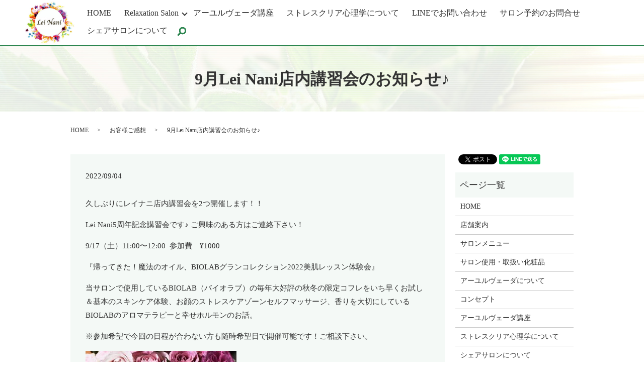

--- FILE ---
content_type: text/html; charset=UTF-8
request_url: https://www.leinani-organic.jp/salon/1178
body_size: 5620
content:
  <!DOCTYPE HTML>
<html lang="ja">
<head prefix="og: http://ogp.me/ns# fb: http://ogp.me/ns/fb# article: http://ogp.me/ns/article#">
  <meta charset="utf-8">
  <meta http-equiv="X-UA-Compatible" content="IE=edge,chrome=1">
  <meta name="viewport" content="width=device-width, initial-scale=1">
  <title>9月Lei Nani店内講習会のお知らせ♪</title>
  
<!-- All in One SEO Pack 3.2.7 によって Michael Torbert の Semper Fi Web Designob_start_detected [-1,-1] -->
<meta name="description"  content="久しぶりにレイナニ店内講習会を2つ開催します！！ Lei Nani5周年記念講習会です♪ ご興味のある方はご連絡下さい！ 9/17（土）11:00〜12:00 参加費　¥1000 『帰ってきた！魔法のオイル、BIOLABグランコレクション2022美肌レッスン体験会』" />

<script type="application/ld+json" class="aioseop-schema">{"@context":"https://schema.org","@graph":[{"@type":"Organization","@id":"https://www.leinani-organic.jp/#organization","url":"https://www.leinani-organic.jp/","name":"\u30a2\u30fc\u30e6\u30eb\u30f4\u30a7\u30fc\u30c0\uff06\u30a2\u30ed\u30de\u30c6\u30e9\u30d4\u30fc\u30b5\u30ed\u30f3\u3000\u30ec\u30a4\u30ca\u30cb","sameAs":[]},{"@type":"WebSite","@id":"https://www.leinani-organic.jp/#website","url":"https://www.leinani-organic.jp/","name":"\u30a2\u30fc\u30e6\u30eb\u30f4\u30a7\u30fc\u30c0\uff06\u30a2\u30ed\u30de\u30c6\u30e9\u30d4\u30fc\u30b5\u30ed\u30f3\u3000\u30ec\u30a4\u30ca\u30cb","publisher":{"@id":"https://www.leinani-organic.jp/#organization"}},{"@type":"WebPage","@id":"https://www.leinani-organic.jp/salon/1178#webpage","url":"https://www.leinani-organic.jp/salon/1178","inLanguage":"ja","name":"9\u6708Lei Nani\u5e97\u5185\u8b1b\u7fd2\u4f1a\u306e\u304a\u77e5\u3089\u305b\u266a","isPartOf":{"@id":"https://www.leinani-organic.jp/#website"},"datePublished":"2022-09-04T06:36:20+00:00","dateModified":"2022-09-04T06:38:33+00:00"},{"@type":"Article","@id":"https://www.leinani-organic.jp/salon/1178#article","isPartOf":{"@id":"https://www.leinani-organic.jp/salon/1178#webpage"},"author":{"@id":"https://www.leinani-organic.jp/author/authorname#author"},"headline":"9\u6708Lei Nani\u5e97\u5185\u8b1b\u7fd2\u4f1a\u306e\u304a\u77e5\u3089\u305b\u266a","datePublished":"2022-09-04T06:36:20+00:00","dateModified":"2022-09-04T06:38:33+00:00","commentCount":0,"mainEntityOfPage":{"@id":"https://www.leinani-organic.jp/salon/1178#webpage"},"publisher":{"@id":"https://www.leinani-organic.jp/#organization"},"articleSection":"\u304a\u5ba2\u69d8\u3054\u611f\u60f3, \u30b5\u30ed\u30f3\u304a\u77e5\u3089\u305b"},{"@type":"Person","@id":"https://www.leinani-organic.jp/author/authorname#author","name":"S10300950000001","sameAs":[],"image":{"@type":"ImageObject","@id":"https://www.leinani-organic.jp/#personlogo","url":"https://secure.gravatar.com/avatar/aee4a5f6ee7b2c1c8c113550b43228fe?s=96&d=mm&r=g","width":96,"height":96,"caption":"S10300950000001"}}]}</script>
<link rel="canonical" href="https://www.leinani-organic.jp/salon/1178" />
<meta property="og:type" content="article" />
<meta property="og:title" content="9月Lei Nani店内講習会のお知らせ♪" />
<meta property="og:description" content="久しぶりにレイナニ店内講習会を2つ開催します！！ Lei Nani5周年記念講習会です♪ ご興味のある方はご連絡下さい！ 9/17（土）11:00〜12:00 参加費　¥1000 『帰ってきた！魔法のオイル、BIOLABグランコレクション2022美肌レッスン体験会』" />
<meta property="og:url" content="https://www.leinani-organic.jp/salon/1178" />
<meta property="og:image" content="https://www.leinani-organic.jp/wp-content/uploads/logo_ogp.jpg" />
<meta property="article:published_time" content="2022-09-04T06:36:20Z" />
<meta property="article:modified_time" content="2022-09-04T06:38:33Z" />
<meta property="og:image:secure_url" content="https://www.leinani-organic.jp/wp-content/uploads/logo_ogp.jpg" />
<meta name="twitter:card" content="summary" />
<meta name="twitter:title" content="9月Lei Nani店内講習会のお知らせ♪" />
<meta name="twitter:description" content="久しぶりにレイナニ店内講習会を2つ開催します！！ Lei Nani5周年記念講習会です♪ ご興味のある方はご連絡下さい！ 9/17（土）11:00〜12:00 参加費　¥1000 『帰ってきた！魔法のオイル、BIOLABグランコレクション2022美肌レッスン体験会』" />
<meta name="twitter:image" content="https://www.leinani-organic.jp/wp-content/uploads/logo_ogp.jpg" />
<!-- All in One SEO Pack -->
<link rel='dns-prefetch' href='//s.w.org' />
<link rel="alternate" type="application/rss+xml" title="アーユルヴェーダ＆アロマテラピーサロン　レイナニ &raquo; 9月Lei Nani店内講習会のお知らせ♪ のコメントのフィード" href="https://www.leinani-organic.jp/salon/1178/feed" />
<link rel='stylesheet' id='wp-block-library-css'  href='https://www.leinani-organic.jp/wp-includes/css/dist/block-library/style.min.css?ver=5.2.21' type='text/css' media='all' />
<link rel='stylesheet' id='contact-form-7-css'  href='https://www.leinani-organic.jp/wp-content/plugins/contact-form-7/includes/css/styles.css?ver=5.1.4' type='text/css' media='all' />
<script type='text/javascript' src='https://www.leinani-organic.jp/wp-content/themes/leinani-organic.jp/assets/js/vendor/jquery.min.js?ver=5.2.21'></script>
<link rel='prev' title='レイナニブログ更新してます♪' href='https://www.leinani-organic.jp/salon/1154' />
<link rel='next' title='Lei Nani通信No.54　2022.９月号' href='https://www.leinani-organic.jp/blog/1185' />
<link rel='shortlink' href='https://www.leinani-organic.jp/?p=1178' />
<style>.gallery .gallery-item img { width: auto; height: auto; }</style>  <link href="https://fonts.googleapis.com/css?family=Noto+Sans+JP:400,700&amp;subset=japanese" rel="stylesheet" />
  <link href="https://www.leinani-organic.jp/wp-content/themes/leinani-organic.jp/assets/css/main.css?1769254167" rel="stylesheet" >
  <script src="https://www.leinani-organic.jp/wp-content/themes/leinani-organic.jp/assets/js/vendor/respond.min.js"></script>
  <script type="application/ld+json">
  {
    "@context": "http://schema.org",
    "@type": "BreadcrumbList",
    "itemListElement":
    [
      {
      "@type": "ListItem",
      "position": 1,
      "item":
      {
        "@id": "https://www.leinani-organic.jp/",
        "name": "アーユルヴェーダ＆アロマテラピーサロン　レイナニ"
      }
    },
{
      "@type": "ListItem",
      "position": 2,
      "item":
      {
        "@id": "https://www.leinani-organic.jp/category/cafe/",
        "name": "お客様ご感想"
      }
    },
{
      "@type": "ListItem",
      "position": 3,
      "item":
      {
        "@id": "https://www.leinani-organic.jp/salon/1178/",
        "name": "9月Lei Nani店内講習会のお知らせ♪"
      }
    }    ]
  }
  </script>


  <script type="application/ld+json">
  {
    "@context": "http://schema.org/",
    "@type": "LocalBusiness",
    "name": "アーユルヴェーダ＆アロマテラピーサロン",
    "address": "〒901-0301 沖縄県糸満市字阿波根1378-2",
    "telephone": "098-994-6350",
    "faxNumber": "",
    "url": "https://www.leinani-organic.jp",
    "email": "info@leinani-organic.jp",
    "image": "https://www.leinani-organic.jp/wp-content/uploads/logo_ogp.jpg",
    "logo": "https://www.leinani-organic.jp/wp-content/uploads/logo_org.png"
  }
  </script>
</head>
<body class="scrollTop">

  <div id="fb-root"></div>
  <script>(function(d, s, id) {
    var js, fjs = d.getElementsByTagName(s)[0];
    if (d.getElementById(id)) return;
    js = d.createElement(s); js.id = id;
    js.src = 'https://connect.facebook.net/ja_JP/sdk.js#xfbml=1&version=v2.12';
    fjs.parentNode.insertBefore(js, fjs);
  }(document, 'script', 'facebook-jssdk'));</script>

  <header>
    <div class="primary_header">
      <div class="container">
        <div class="row">
                    <div class="title">
                          <a href="https://www.leinani-organic.jp/">
              
                <object type="image/svg+xml" data="/wp-content/uploads/logo.svg" alt="アーユルヴェーダ＆アロマテラピーサロン　レイナニ"></object>
              </a>
                      </div>
          <nav class="global_nav"><ul><li><a href="https://www.leinani-organic.jp/">HOME</a></li>
<li class="has_under"><a href="#">Relaxation Salon</a>
<ul class="sub-menu">
	<li><a href="/shop/#a02">店舗案内</a></li>
	<li><a href="/concept/#a02">コンセプト</a></li>
	<li><a href="https://www.leinani-organic.jp/menu">サロンメニュー</a></li>
	<li><a href="https://www.leinani-organic.jp/product">サロン使用・取扱い化粧品</a></li>
	<li><a href="https://www.leinani-organic.jp/ayurveda">アーユルヴェーダについて</a></li>
</ul>
</li>
<li><a href="https://www.leinani-organic.jp/culture">アーユルヴェーダ講座</a></li>
<li><a href="https://www.leinani-organic.jp/stress-clear">ストレスクリア心理学について</a></li>
<li><a href="https://lin.ee/vrhEuZx">LINEでお問い合わせ</a></li>
<li><a href="https://www.leinani-organic.jp/contact">サロン予約のお問合せ</a></li>
<li><a href="https://www.leinani-organic.jp/rental">シェアサロンについて</a></li>

                <li class="gnav_search">
                  <a href="#">search</a>
  <div class="epress_search">
    <form method="get" action="https://www.leinani-organic.jp/">
      <input type="text" placeholder="" class="text" name="s" autocomplete="off" value="">
      <input type="submit" value="Search" class="submit">
    </form>
  </div>
  </li>
              </ul>
              <div class="menu_icon">
                <a href="#menu"><span>メニュー開閉</span></a>
              </div></nav>        </div>
      </div>
    </div>
  </header>

  <main>
              <h1 class="wow" style="">
      9月Lei Nani店内講習会のお知らせ♪            </h1>

    
    <div class="bread_wrap">
      <div class="container gutters">
        <div class="row bread">
              <ul class="col span_12">
              <li><a href="https://www.leinani-organic.jp">HOME</a></li>
                      <li><a href="https://www.leinani-organic.jp/category/cafe">お客様ご感想</a></li>
                      <li>9月Lei Nani店内講習会のお知らせ♪</li>
                  </ul>
          </div>
      </div>
    </div>
    <section>
      <div class="container gutters">
        <div class="row">
                    <div class="col span_9 column_main">
                  <article class="row article_detail">
      <div class="article_date">
        <p>2022/09/04</p>
      </div>
      <div class="row">
        <div class="col span_12">
          <p>久しぶりにレイナニ店内講習会を2つ開催します！！</p>
<p>Lei Nani5周年記念講習会です♪ ご興味のある方はご連絡下さい！</p>
<p>9/17（土）11:00〜12:00  参加費　¥1000</p>
<p>『帰ってきた！魔法のオイル、BIOLABグランコレクション2022美肌レッスン体験会』</p>
<p>当サロンで使用しているBIOLAB（バイオラブ）の毎年大好評の秋冬の限定コフレをいち早くお試し＆基本のスキンケア体験、お顔のストレスケアゾーンセルフマッサージ、香りを大切にしているBIOLABのアロマテラピーと幸せホルモンのお話。</p>
<p>※参加希望で今回の日程が合わない方も随時希望日で開催可能です！ご相談下さい。</p>
<p><img src="/wp-content/uploads/94C7164B-7C5C-459A-8B20-AEC047DF60BA-300x298.jpeg" alt="" /></p>
<p>↑ グランコレクション2022</p>
<p>※BIOLABについては、サロン使用・取り扱い化粧品についてのページをご覧下さいませ。→<a href="https://www.leinani-organic.jp/product">https://www.leinani-organic.jp/product</a></p>
<p>9/24（土）15:00〜16:30   受講料 ¥3500</p>
<p>『アーユルヴェーダのお話と体質別ロールオンアロマ作り』</p>
<p>アーユルヴェーダの生まれ持っての体質のお話と、その上でご自身のバランスを整えるアロマワークショップを行います♪ロールオンアロマは、手首などにつけて香りを楽しむ香油です。</p>
<p><img src="/wp-content/uploads/20220830_img003-300x225.jpg" alt="" /></p>
<p>☆受講希望者は、HPトップ画面のLINEからもお問合せ可能です！</p>        </div>
      </div>

          </article>

    <div class='epress_pager'>
      <div class="epress_pager_prev">
        <a href="https://www.leinani-organic.jp/salon/1154" rel="prev">レイナニブログ更新してます♪</a>      </div>
      <div class="epress_pager_next">
        <a href="https://www.leinani-organic.jp/salon/1201" rel="next">10月〜アーユルヴェーダ初回価格改定のお知らせ</a>      </div>
    </div>
                </div>
          <div class="col span_3 column_sub">
            <div>
<style>
.share_button {
  letter-spacing: -.40em;
  padding-top: 30px;
  margin-bottom: 7%;
}
.share_button > * {
  letter-spacing: normal;
  vertical-align: bottom;
  margin:0 2px;
}
.column_sub .share_button {
  margin-top: 0;
  padding-top: 0;
}
</style>
  <div class="container share_button">
    <!-- Facebook -->
    <div class="fb-share-button" data-href="https://www.leinani-organic.jp/salon/1178" data-layout="button" data-size="small" data-mobile-iframe="false"><a class="fb-xfbml-parse-ignore" target="_blank" href="https://www.facebook.com/sharer/sharer.php?u=http%3A%2F%2Fwww.%2F&amp;src=sdkpreparse">シェア</a></div>
    <!-- Twitter -->
    <a href="https://twitter.com/share" class="twitter-share-button" data-lang="ja">ツイート</a>
    <script>!function(d,s,id){var js,fjs=d.getElementsByTagName(s)[0],p=/^http:/.test(d.location)?'http':'https';if(!d.getElementById(id)){js=d.createElement(s);js.id=id;js.src=p+'://platform.twitter.com/widgets.js';fjs.parentNode.insertBefore(js,fjs);}}(document,'script','twitter-wjs');</script>
    <!-- LINE -->
    <div class="line-it-button" data-lang="ja" data-type="share-a" data-url="https://www.leinani-organic.jp/salon/1178" style="display: none;"></div>
    <script src="https://d.line-scdn.net/r/web/social-plugin/js/thirdparty/loader.min.js" async="async" defer="defer"></script>
  </div>
</div>
<div class="sidebar">
  <div class="widget_wrap"><p class="widget_header">ページ一覧</p>		<ul>
			<li class="page_item page-item-10"><a href="https://www.leinani-organic.jp/">HOME</a></li>
<li class="page_item page-item-120"><a href="https://www.leinani-organic.jp/shop">店舗案内</a></li>
<li class="page_item page-item-116"><a href="https://www.leinani-organic.jp/menu">サロンメニュー</a></li>
<li class="page_item page-item-118"><a href="https://www.leinani-organic.jp/product">サロン使用・取扱い化粧品</a></li>
<li class="page_item page-item-107"><a href="https://www.leinani-organic.jp/ayurveda">アーユルヴェーダについて</a></li>
<li class="page_item page-item-109"><a href="https://www.leinani-organic.jp/concept">コンセプト</a></li>
<li class="page_item page-item-1371"><a href="https://www.leinani-organic.jp/culture">アーユルヴェーダ講座</a></li>
<li class="page_item page-item-1392"><a href="https://www.leinani-organic.jp/stress-clear">ストレスクリア心理学について</a></li>
<li class="page_item page-item-1652"><a href="https://www.leinani-organic.jp/rental">シェアサロンについて</a></li>
<li class="page_item page-item-8"><a href="https://www.leinani-organic.jp/contact">サロン予約のお問合せ</a></li>
<li class="page_item page-item-11"><a href="https://www.leinani-organic.jp/policy">プライバシーポリシー</a></li>
<li class="page_item page-item-12"><a href="https://www.leinani-organic.jp/sitemap">サイトマップ</a></li>
		</ul>
			</div><div class="widget_wrap"><p class="widget_header">カテゴリー</p>		<ul>
				<li class="cat-item cat-item-9"><a href="https://www.leinani-organic.jp/category/cafe">お客様ご感想</a>
</li>
	<li class="cat-item cat-item-2"><a href="https://www.leinani-organic.jp/category/salon">サロンお知らせ</a>
</li>
	<li class="cat-item cat-item-3"><a href="https://www.leinani-organic.jp/category/blog">ブログ</a>
</li>
		</ul>
			</div>		<div class="widget_wrap">		<p class="widget_header">最近の投稿</p>		<ul>
											<li>
					<a href="https://www.leinani-organic.jp/cafe/1887">『周りから肌を褒められた！』</a>
									</li>
											<li>
					<a href="https://www.leinani-organic.jp/salon/1884">２０２６年【期間限定】お年玉コース！</a>
									</li>
											<li>
					<a href="https://www.leinani-organic.jp/cafe/1878">『施術後のスッキリした気持ちとスベスベお肌』</a>
									</li>
											<li>
					<a href="https://www.leinani-organic.jp/cafe/1875">『唯一無二のゴッドハンド！』</a>
									</li>
											<li>
					<a href="https://www.leinani-organic.jp/cafe/1872">『ふわふわした羽布団に寝てる感じで…』</a>
									</li>
					</ul>
		</div>1</div>
          </div>
                  </div>
      </div>
    </section>

  </main>
<footer>    <div class="footer_nav_wrap">
      <div class="container">
        <div class="row">
        <nav class="col span_12 pc-only"><ul><li><a href="https://www.leinani-organic.jp/">HOME</a></li>
<li><a href="https://www.leinani-organic.jp/shop">店舗案内</a></li>
<li><a href="https://www.leinani-organic.jp/menu">サロンメニュー</a></li>
<li><a href="https://www.leinani-organic.jp/product">サロン使用・取扱い化粧品</a></li>
<li><a href="https://www.leinani-organic.jp/ayurveda">アーユルヴェーダについて</a></li>
<li><a href="https://www.leinani-organic.jp/concept">コンセプト</a></li>
<li><a href="https://www.leinani-organic.jp/culture">アーユルヴェーダ講座</a></li>
<li><a href="https://www.leinani-organic.jp/stress-clear">ストレスクリア心理学について</a></li>
<li><a href="https://lin.ee/vrhEuZx">LINEでお問い合わせ</a></li>
<li><a href="https://www.leinani-organic.jp/policy">プライバシーポリシー</a></li>
<li><a href="https://www.leinani-organic.jp/sitemap">サイトマップ</a></li>
</ul></nav>        </div>
      </div>
    </div>
    <div class="footer_copyright_wrap">
      <div class="container">
        <div class="row">
          <div class="col span_12">
            <p>Copyright &copy; アーユルヴェーダ＆アロマテラピーサロン　レイナニ All Rights Reserved.<br>
              【掲載の記事・写真・イラストなどの無断複写・転載を禁じます】</p>
          </div>
        </div>
      </div>
    </div>
    <p class="pagetop"><a href="#top"></a></p>
  </footer>

  <script src="https://www.leinani-organic.jp/wp-content/themes/leinani-organic.jp/assets/js/vendor/bundle.js"></script>
  <script src="https://www.leinani-organic.jp/wp-content/themes/leinani-organic.jp/assets/js/main.js?"></script>

  <script type='text/javascript'>
/* <![CDATA[ */
var wpcf7 = {"apiSettings":{"root":"https:\/\/www.leinani-organic.jp\/wp-json\/contact-form-7\/v1","namespace":"contact-form-7\/v1"}};
/* ]]> */
</script>
<script type='text/javascript' src='https://www.leinani-organic.jp/wp-content/plugins/contact-form-7/includes/js/scripts.js?ver=5.1.4'></script>
</body>
</html>


--- FILE ---
content_type: image/svg+xml
request_url: https://www.leinani-organic.jp/wp-content/uploads/logo.svg
body_size: 67116
content:
<?xml version="1.0" encoding="UTF-8"?> <!-- Generator: Adobe Illustrator 23.0.6, SVG Export Plug-In . SVG Version: 6.00 Build 0) --> <svg xmlns="http://www.w3.org/2000/svg" xmlns:xlink="http://www.w3.org/1999/xlink" id="レイヤー_1" x="0px" y="0px" viewBox="0 0 640 452.8" style="enable-background:new 0 0 640 452.8;" xml:space="preserve"> <image style="overflow:visible;" width="640" height="452" xlink:href="[data-uri] AAABAAAAVgEbAAUAAAABAAAAXgEoAAMAAAABAAIAAAITAAMAAAABAAEAAIdpAAQAAAABAAAAZgAA AMAAAABIAAAAAQAAAEgAAAABAAeQAAAHAAAABDAyMjGRAQAHAAAABAECAwCgAAAHAAAABDAxMDCg AQADAAAAAQABAACgAgAEAAAAAQAAAoCgAwAEAAAAAQAAAcSkBgADAAAAAQAAAAAAAAAAAAYBAwAD AAAAAQAGAAABGgAFAAAAAQAAAQ4BGwAFAAAAAQAAARYBKAADAAAAAQACAAACAQAEAAAAAQAAAR4C AgAEAAAAAQAAJPwAAAAAAAAASAAAAAEAAABIAAAAAf/Y/8AAEQgAcQCgAwEiAAIRAQMRAf/EAB8A AAEFAQEBAQEBAAAAAAAAAAABAgMEBQYHCAkKC//EALUQAAIBAwMCBAMFBQQEAAABfQECAwAEEQUS ITFBBhNRYQcicRQygZGhCCNCscEVUtHwJDNicoIJChYXGBkaJSYnKCkqNDU2Nzg5OkNERUZHSElK U1RVVldYWVpjZGVmZ2hpanN0dXZ3eHl6g4SFhoeIiYqSk5SVlpeYmZqio6Slpqeoqaqys7S1tre4 ubrCw8TFxsfIycrS09TV1tfY2drh4uPk5ebn6Onq8fLz9PX29/j5+v/EAB8BAAMBAQEBAQEBAQEA AAAAAAABAgMEBQYHCAkKC//EALURAAIBAgQEAwQHBQQEAAECdwABAgMRBAUhMQYSQVEHYXETIjKB CBRCkaGxwQkjM1LwFWJy0QoWJDThJfEXGBkaJicoKSo1Njc4OTpDREVGR0hJSlNUVVZXWFlaY2Rl ZmdoaWpzdHV2d3h5eoKDhIWGh4iJipKTlJWWl5iZmqKjpKWmp6ipqrKztLW2t7i5usLDxMXGx8jJ ytLT1NXW19jZ2uLj5OXm5+jp6vLz9PX29/j5+v/bAEMAAQEBAQEBAgEBAgMCAgIDBAMDAwMEBQQE BAQEBQYFBQUFBQUGBgYGBgYGBgcHBwcHBwgICAgICQkJCQkJCQkJCf/bAEMBAQEBAgICBAICBAkG BQYJCQkJCQkJCQkJCQkJCQkJCQkJCQkJCQkJCQkJCQkJCQkJCQkJCQkJCQkJCQkJCQkJCf/dAAQA Cv/aAAwDAQACEQMRAD8A/v4ooooAKKKKACiobi4htIWuLhwkaAszMcAAdSSegFfgh8dP+C+X7Pfw o8Ua74C8K6RJ4q1a01G1stLlsrmP+z76KYZllF5ho1aEA/uhl2ZkAwCzJ3YHLMRiW1h4OTSu0k27 ei1PfyDhfHZnUVLBQu7xjq4xXNOSjFXk0rybslfu9k7fvrWD4i8SaX4XsDqOrSCOPOBk4yT2r45/ bC/aq1f4E/Byw8efD7TH1u+1cB7VLcJcARYRmkAEiLINrjG18HORkV+Yln/wUv8AgZ8ftvhzxZr6 2N/bqkwtLt1tHkkVirExhtpVfk4OOSByc1yYGjiK+Ojg6dCck7e8kuXVvTe7ejbsnZb7n1WUeGWY V8nnxFWXLhKbtOV/htZa/wAqbdk3a7va9j9ptF/aD8Ha9r0nhvT1Z7yM48sMu4njgds89M1P4E+O Wj+LdQ1jQ9VtH0q90BEa+WV1aJQy79yS8Bk24bJCkKRuCk4r8tPgx+298H9F1yx/4WitnYXM4kfR o3YLdXKJJ9mhKqyoGYquT1Ck8t0JoftYfFzw98efgF4p8SfCDX7DRtbsJI4by3+1JBJeh9qGASho 2SV14UOfm2hTxmvL43wOYYavGOXO8qM4+2pq05OD0lypaqcfjivtcrhb3lJZ/wCq8auAljKFLlpz j+7q1G4Uua9lzTkrKEn7rlb3W072Tv8Arppfxn+H3iPQbjxX4T1S11XTbMS/aZ7WZZViaEkOG291 KsGHUEYxXzX8C/29vgh8aPiT4p+Ful63p0er+F7mGG8tTdxie3+0wRzW6SoTkvKrMylMqVUc7sgf g3/wTqfUf2H/AAJ4l8beDlv9ebxLN9pmsbi8uDFC4kYylLWQrCsyxJiWd5FYhcZIAWv3c/Zo1X4D +LIF8aWOl21jrnkwQ3bugRPNxtIj3FtxLJ1JZuOvevPyrxB4VnGVahjlXo1qlSFGo0qV3Sdpx9nN 86as3d7pOSSTij8hzHh7iinioYbE0VRq0oxlWp35+Xn5XH343i1Z2smvedlKXLK33pRXk9/8VNN3 vHpURmCbgZGO0ZXqAmDI34LjHeqvhH4nXevXiadPp0wZ1d/NA2JtTHQPyc5A/H0rwc18UMjwWOo5 diK1qlV2ilGUrvTrFNdVrt5n1zyTEqm6ko2S7nsVFc/pniG31BjDJG1vKCV2OVJOOuCpIP510FfZ 4DMKOKpKtQleL/rVPVPyZ5s4OLswooorsICiiigD/9D+/iiiigArzL4za/4o8KfCjxJ4n8FJDLq+ n6ZdXFklwpaJriKJmiEihlJQsAGAZSR0IPI9NrlPHWnanq/g/U9K0Xb9rubWaKHf93zHQhc+2SM1 yY9zVCbpfFZ29baHTg5RVaDmrq63236n5Af8E+Pi1+1N8SbVfiX+0rr9pc6D4kiuhNpYtVhS1myg UhyCwi2qU2s23nOSc5+Tvhr/AMEFvCFt8VPiX8Y/i9rdlZ2uo+IhqvhK3st11Z6bpkbyHbPDcCOP zWgdYzgsIygcSNnFfcPwI+Ptl4S+GM3hf4v2y2D+HxJaOuPJeFLZepTcwygHqAQAQCDX5aft6/8A BVr4S/Cf4FXNl8JI5r+fWry2nvYEZltUFrKt4ZQgZMee0XlSLECrNKVcEnn4XwZ8QMJHJsHXpZi5 VJtwlLmak6jb54Si22mrtcj2il0P7Dzrg3Ps3zzFvKMHGjh3Om3yU4yowjCTcKidlG8I39+3M9df ed/2O+NV34d/ai8Oj4T/AArub7TIo4wiajYhInhgTG4wrMvAKgY4BIxjrX8137eP/BvH44+Jfxxs bb9mPWb95J9JgeHUrknzEmMmZp5rseTFA2VBCx5dxnCHFf0df8E9PEvif9oT4R6F8erxY7Kz1WJn 4U+aWjfynhUkLhFeLDEBgcYUnkj9QILeC1iEFuoRF4CqMAfhXTwfxjis8qLMaFOpRoU5NQU/dlKU W4uoknfll7yTbu1aSVnr+a5zxpi+E6mK4XpxjUpe9CrTl70ZST+09G3FrS1rXltdn8tf7L3/AAbj a94UsrTWf2mfjDqGpavarFHCvh6AQtBHEgXaLy8MzSb23O3+jx9cY71+ofw1/wCCOH7HHw306/00 w61rseqzQXN7/aupzzi4uLZi0M8iBljMsbMxRwgK5O3Ga/VeivtKGEpUsdPMqUeWtKTk5L4uZ3u7 7q93977n5nxF4oZ9muVrJMfiZSwqhGHstqfJFpxjyJWai4pq97NJ7pH5+X3/AATi+CKW32Twte6n pETMTLDHMs0E6NnzI5op1kVlkydxG18kkMCST8reOP2Jfjt8J/h74h8LfDmPSfHOhCOGfSdOuYBD PBdrqFrIjmOWRopRa26zSBvMDvIiBYyTz+1lFfjfEn0d+EMzqzxNXBqNWXM3KN4vmle8mk+VyTfM m07Ss1qerkXjJn2CjChKr7SlFwfJNXXuNOKT0lFK1vdktLo/LL9nvxD47j8SanrPj3TY9OtAsGLN WhjdDs5nu1uJEkjYt91I1ZgPmdySET0fxV+31+y74X+IM3ws+IXiyxs9ZWRIDbW0jO/PzASSBQE3 Agqgcv8ApXvf7Tf7P6/tCfCzV/BOka3d+FNbvLSSCy1vT8fabR3xyM43KSBuAKtjO1lbDD+Fb9pz 9mf4p/DH4i3X7NGr239n/EKK6+1W99cTN5d5aJGshvI5iCZYfLWVy3LBk2Mm4FR+l+CfglRo4Wnl +c451oQulGNOMLpuyctZ3ik/hjypyu9ItRPr8ryWnxhDF46Fenh6lCHPyu+sYRu3G7S6Wbve7WnV f6DHhHVPDmt+HLPVfCFxFdaZPErW0sDbo2jI4KkE5FdJX8rn7Bn/AAUjl/Z48FaN8HvH1w+saTDh LfUWRY1nEkgAKBjmIIG2DLPnbkgEgV/Sz8MviPpvxN0dvEGj82sgR4mAOCrjOM9yCCDjoeO1foee 8JVsrqSo8vuR0TW1lpt09Oh+QZ5klfBKnVqxfJVScW01dNXX4ffZ2eh6VRRRXzp4gUUUUAf/0f7+ KKKKACvk342/GLR/Cevw6Frd5HY2ycSCbc4nDoGPyqpIVPlBYHgn2r6yr8mP+Cgf7C/x3/aI8Xad 8R/gX4wttMu7a0+xXGlajCfssi79xnSaM71lwcFWVlYKuCmG3fhn0huH+Jcz4e+rcLVFGtzwck3b mgrtxurPV8rdmrpOLum0/wBE8K8tyfF51Tw+e4lYei07zabs7afCpPV6Xs0r3dt18Bft5/tEfD7x z8K/Ed34cs9Fl8WQ20llpd3fTT26PJMCqM8kLhshEbbvUgcDGMg/x0/8EwfgJ8fv+CsX7bmofsef FHUZo/DOkynUPFFzDKHktdMtb2Ga4S3kQbRJdPGtsjr90zb8EBgf30+Mf7F3xt+GPjLUPh38U7FP iBqEMMes31rpH2giIAGKztfMVSI3mMkjYUblQbieRX7Mf8EK/wBhnQf2Z/h943+Nt74JtvBniP4g 30EUttCH3LZacrrECJWZ1Z5pZmfn5/lY5wMfhn0UMozHLMwxWHz+m6lepeSqSpwi7xShNc2knZ2t eL1bd9T+5vHnKcv4e4HoVeFM2cqUpcriqj9+M46KMG+dJNSk24xjZq1+ZW/b3wP4I8J/DXwdpfw+ 8B2EOlaJolrFZWNlbqEit7eBQkcaKOiqoAArqak+XoaAimv7mP8ANKSlJ3bI6KlG1e9MzF60E+zG 0VyPj7x/4L+F/g+/8fePdQj03SdNj8y4uJckKCQqqqqCzu7MFREBd3IVQWIB434JfG3w18ePDd34 q8M6Trmk29neS2TR69pV5pFw7xbdzpb3scUpjO7CvtAJBHUGpc1flvqP2Ttc9gr8lv8Agr7+xRqP 7VH7M9/4x+FUDL8SvA0E+o6FJAoM15EFDXelknqt5Gm1BkYmEZyF3g/rb8hFNbbniunDYqrRmqlG TjJdU7NfM6cFipUKsa0NbdHs11T7p7NdUf5qPwT8ZaN8XfCml+GLPV7W41PWLOM2trPO0UtouMzv KhP+sV/9TCnLDrnqP7mf+CeXjfRtU/Z/02y0dbma402GK0ufNXH78Kk0nYHIE4yMcHIr+VL/AIKW /sa/ET/h4Pq3wL+CXge3ltNZvLa/0yaxsIbcRpqK+dIwnjjQptuBKpcyAgIMnHFf0Hf8EfvCnxB+ AHwxf9nX4jymTV11HUdZuYblis9lFeOpt7faR8x2qZCcjCuvAJwPq/EriFYXIMPTxdeNOdWcI09V Kc5VNW+W1lotOyTvtr/U/jBldPMssw2b08Sq8pQjUcIrlVKCXKo2stuZxdlbm2k76ft1RRRXxp/K YUUUUAf/0v7+KKKKACvjT9sDwdqVx4WtvHHhrWLrRr2xlSGSS3kdVeGZggDBSBkMQQfcg9semftM X/xS074R6pcfCK3M+rCPKlH2SooIJaMbW3NgEAYzzxnofwW+LX/BQv4+6N4Ck8LalosmpW1zEA9y 3lu5KsjKynkOVYcAbWPXrX8s/SK8Q8vpYatwxiaE3VrU3KnOyUfaL4bSlKLvF2cnG9k7bux81xJx XgsqpOtjm1BK7ajJ6f8AbqZ4j/wUA+Ffxu+Cnjey/aH+FviVb2PxTbQ6XrFzfTbMPCVhikw8i+Yw VljI+bACnAXJH9H/AOx/eavqP7Mvg7Utfu1v72506Oaa4UhldpGZsgjII565P1r8lNJ+KOn/ALR/ 7NkF9Pp9ldXGmAyeRdwGWCUyLGXEttuUHKk5BbGTn2r9NPgve+IvCv7Heht+zz4ZtdRvrHTlh0zR b6+ewtx5chTynujDcvGqAHB8p84A6HI/Ifor+JmHzPijFZLTqTl9Xo6KXM+VuVN1I3k7txm2k9eZ LfTX+ruLPELE594dZXDEUotUp8sKiS5p0vZr2am9/dStG2jja9nG8vnvwnrHjL9sb9qz4p+Ebvxj 4g8JeGfg3rmj6XY2Hh66Sy/tG5a0j1C9k1CXynllikMqW4iR0VY0Zh877l+gfiN+3H8Jvhp8cdF+ BOpWGrX1xql4+m3WrWcEb6Zpt6mnTaqLe9maVHWU2ULTlYo5fLjZGk2CRCfiD9lnwv8At/fBTVvi Lqmt/CDTJPFfxQ8UXXiC71d/ElsdHshJHFa2sJjjhN7JFbW8KbtsW+V9x/dhhs3v2Tv2Pv2l/hL+ 1L448ffEqz0i+sdW8Xav4gtfEr6hdXUzadqsa7dOsdIlBh0+UOqLcXYlLvDCkIEi4dP7yp1J6WTu 3ro9v+GPwBxj16H0j+xT8ZLL9pjV/iJ8etE1vXrjSjrz+G7LRtWtEsINMXRkVJTDAskkjyXE0zyS zTlJfuQmKMQ4P58/t/ftJftWa98LPi94t/Z08T6t4O1PwB4v0TwP4Y0yxs7QLrepajLpqyz3FzfW 8xePdfPDFFbvCEMW+V23hU+8/wDgnd8CPj38A/h14q0L46DTYbjWPFWt63bxWEjXDuNT1K6vGuJ5 iEG6RJo41hVT5axBi5aQpHT/AGwPhp+0P8bPiv8ADHwL4Q8K2M3gHw/4t0fxRrWsS6qsFyW0uR54 4IrP7O+5FmWGRnMmX2mMIoPmhyU5UFum/wBRRaUz5e1f9q3wp+25c/spweDWaC28V+L7rVfEGmS5 WeyvPCmlXN5NYXUZAZZLbUvs7YYDJSNxwVJ+1NT/AG+fg9Y/GPwx8IdI0zW9XXxXrl34bstbsraJ tJ/tSwiklu7czyTJI/kLDIskkMUkayI8e/zEdV+bdR/4Jv3/AIf/AOCjeoftj/Ce7j0fS9V8Lar5 tiHIhTxVfCK2/tBIR8qGe1Qee6jLvGCclia+SP2f/wBgv/goX4U8S/sx6r4uHhvS9P8Ag5banYXl jHeSXaxm8tlt59VkbyozdXt4JLjy4VxHbna7SuZJAMlOtF6rW/4Ky/zZbjB9T7H13/gsp+y/olj4 ovE0HxXev4S1ix0u+ht9NUyrDqP2X7LqLK8yeTZzG9hWLzzFPIxISFtj7fYtR+POh/Fv9vjS/wBm nwvr+uaY/gLRrvxJq1nbWqRadqkjvBZwQy3rSCZ0tTOztDFF5UkuN826B4j8bfE79gX9onWPhl8U n8K6bo154o+IXxj03xe8d1eGGKfw9o95ZvZ29zOsTshCWhkKIshUSNjLkrX1V4K/Z/8A2mbD/goT P+0L4puNIm8NSeBNI8O3V8m9bm5ubSW9uLqO3s8sLeOW5uIpjI8r7UiEQVzIXiuE6zaUlpdfr/wD NxgleP8AWxJ8XdO8R+FP267L426nCy+DtF8B3Y1C4Clv9IS7JhiQDkyMrOwxk/KFAywr4c/Yk/aO 8I/Dm2tdD8U+H7vWviHd75b6ysAksmnbxlzqVwziGK5cKXkgVnmTP7xQx2j9q/jf4d8Ma18NtWfx c8kdjbWss07RFwTEiEuCEOWBXOO4OGUh1Vh+CHwV/Z08D/A7Xo/gP43uWspFc3+hajHeXFtaa/YP jyw5icAMyybZ4/8AlnNtba0TL5n82/SW4jrYLHZVmSoRl7CXIptq1L2js6kotPquWM2nGLet72P6 Y8G3lGJyDMMHjnN1JOm+WK1lGCnfW6vFOSc4L3pK0lKMYSv++nhD4uaR4o0221K4gNolzEsgcOJY xvGQCygEEggjcoB7cjFerxSxzIJYiGVhkEcgivmuy8LeFNV0d9BsryW31CxVUGJEaXAXgMQ21l2n DcjkdcjNeneBZtU0TSrXQ/Ejx+c2Vg8sYG1RnaSBt3DngdQOOlfo2Q+IGKlmv9n4mCnRcfdrxcXH nUuR05pP3Zc23d6aPRfgWb4HDpueGutfhfbe67o9Kooor9fPnD//0/7+KKKRiQMgZPpQAtfnd8fP 2F/B3jK8u/GfhzUf7HkeQ3VzH5CyxtjLSbMEFTJ34YcklSa/CT40fH3/AILDfEf/AIKyaDoHw28E S6p8H/AniWSeGyh1RLC1u7g6ekM0N9qJ2Ryx27PI0caRyrHcHymEkg2j+uOVZJrYhkAZl+6TkZPY +tfD+IfhxlXEWE+p5vR51G7i3dWeqummn+Nme5n/AAu8LCmsS4yU1eya02+ezWq0eqTdnb8TPhl8 L7fwh8HYfDnhXSlnuHneO5kVcNGWVSszNjAG1DuJwPlwMZAr69/Y+/aR8H+N/Emu/Aqx+zwXPhrY 1kIpC4vLXanmzx5GSqSOqsezMBgV6l4x8S+ENA8L32na3ZQBLm2nF7FAmCxRWAA9c8rgnjPavwQ+ Ffwb8U/Dr9rvwp+038HLnyvCWnw3EUlpeSL50cVwjrJC6o+SPm3bpGYqQp+bAA/DfCrIuD/Dfh3E ZpmmMhKuoRU52UXLld9Iq8nN3vJe83LTRJW/pXh/hylxNluKwtVLDwpQlKlvyuaTcaataKvy8kdL KLvrZX/qcorhfAXjzwz8SvC9t4v8JXKXVldLlWUglWHDI2OjKeGHY12Vf1PTqKcVOOzP5PrQnTm6 dRWa0a7FikxUFFWZe0LFFV6KA9oWKY7BFLE4A71FXh/7S994e0z4AeMNR8WyXUelw6VcvdCxCG5e EIS8UQkV03yj5BlT97t1FRSbs2dODpOtVjSju2l338j+Zb9vn/g4u+FmseOvCn7MP7GcumeIb7Xd cj07xNqN3KZrS109r0WqiF7V9jtcqQ5fzl8lHVXAkLiP9vP2L9Vm8VfBx/B/jqwtdR0mxtxc2kUE JaJY5i8uyONy7kfNhF3EhQAOCBX8ePg3/g3o+Efhz4qaR8Vvjp40Tw0viC6N7JomiyW65sLichI7 eSYPtHzqIZWiWN2jaJTuKvX9VPw2+BCfs1/s+6RJ+yVoF/qeteGLGfSdLfV5ZJLiOwvJBcuhQu0P mM6R75VjOAiIqlOB+HcScL08w43yjF08dGnpXhOlZNVoqF+Wb5k7QlKM7NSWqkkrq/7VxvnOV5Rw 3XwGAiqlRVE7wbduV2vzOyUle1tEk9ZW1PWvhT+3l4N8Y/HjxD8EvEmn3mmSaRDbTB59Mvlg8uZW j8qK4NuI5n8yNmdcgxg7TnGR+hSeGdIiQS6VFHbvvEgZV75GcjI6ivAfCHinwL4K+Gmk/GH4wwaZ 4X1G5tYzcyMPIit2csNgMnKcyYYnaST8wB4H0rpmp2Gs2MWp6ZKs9vMoaORDlWU9wfSv2jiGrkmL x31OEIe1prWN4ykttUviW6bd9W0+qP5y4Rw+Z08EsTi6jnGesXytbpNp3duvw2XKtNS/RRRW57x/ /9T+/iiiigDnJfCHhiZIo5dPt2WC4N5GDEp2XBJJmXjiQlid4+bk881+V13/AMFevgzov7cUP7GG taBrET30sVlbautpcPF9tkDfupYRD5qIzGJFkwVBfc5WP5q/VzxBqsmiaLd6tDA909tC8ohjGXkK DOxR3Zug96/PD9mmxb9oVPFfxu8ZfDg/D3xterJpUF/cQbbqSyUyIjFsgliwZmZQrbGRSdy8fW8O QwapV6uPpOceW0WpcvLJvSXW9tdNfTqvh+Lcxxv1vC4bA1lGbk24uN+eKi21f7Kva7015VzK6UvO P2t9M/aYm+LuiReDPDWna54MlvnGrCa8mtZEtWt2dmgC28iyTb4lMiu2wLnBDE4+JP2gP2zv2bvh r4H0j4V3/gHVdLhljlsrbWZCotVZ/kZpVk8u7kjBIZ2MC7SQw68/sb+zj8I/iJ8BfCWv2njjWZ/F Usl091afOTtifc7RIhHynezddzNwS7E8fgl/wUR+P3wX8E6h4Z0w+A7w6/qdw815o0z2jTW9lE5g ErACcGGdgxRlKKhQbyuVB/IfEHMOE442jl+KpQlilHmpctJOVXkftFD3lb+IlL4otTs3JJq/9MfR J4WxuY5z7HFKrUhVnd0lWUFF+8udSdnpBWi2uXltGUW2j5A+AX/BQH40/sQftGza54vDf8IL4g1C CDWdLnDySFAgT+0LWNFkmHlRbSZETy5gFQkkow/ry+BP7R3wT/aW8GW3j74JeIbXXtOuolmBiLJN GrllAmglCTQtuRhtkRTlTxxX+e5+1dqPxBsPiPL4m8SLat4a1FLe18PtFIgax0u33tb2LO0jSTyR b081W3yByWztBFfuZ/wSX+Hvhz4Efs2+K/28PG2pubTU4xZaPp2k3c5nnu0kkhMc1vECnnu+xYVk V9iM0rYU5HdxHnGIwOZYiGJtpCVWXM3FdVaLd1GK5Vfmt8XNfo/7X8ePBzh7O+DqHFmGfsMbCVPD KlTipe2lyxUFO0n+8cbtyWlouDTaTP6xaK/Ffwd/wVD8Q23h+K4v/ClxrF3LhPsr3ESXMcg6oy2U Nyx7/O8US/KcnkGty6/4K62Hh/VLPw344+FuuaTqd/a3s8CNdWksEr2VtLdFEkVhJiVIiqM0S5cg Y4JH5vw79IPhXMFTpvFRp1p7U5OPO+1lFyUk1qnCUlbs7o/i3E/R34up1XRjheZq+0oaqKbk0nJO 0Um27WS1P2Mor8f/AIL/APBZL4DfEixtr7xvompeGkvJo4YXhVtUTdIAQsgtIzNG4yMgxbSpDKzI Q1fg3/wVc/4KM/t1/B7xZ428MfFa6vvD/gewvvstsdLsZIUmsLu5MFo80qK0jG4TaCDJt3FsAHgf fZFx5k+ZUnXwNf2kYuz5E5NN7JxS5k29FdLXqfR8NfRd4kxWa1MszdwwPs4ucp15KEOWLSm4y1jN wveSUtEf2E/Fz42eBPgv4Bu/iH4rmee2t4w0NtZqZ7q7kd0iigtYV+aWWWWRI0UdXdQSAcj54sv2 ede/aAtR8Qf2ql2zyRmTS/DCuJNP0YkHZNNsby72/ThjO+Y4WGLdVIaWT+QL9n//AIKWfGXwVp/h /wAIfDqK2nXwxE1xaLfmeW2iS62vK/l713zk8Rs3EW58A5yv9lP7PnxIg/bA/ZSs/FHiKLyT4m06 W2vooG2lGkVo5AjDpxyPTIzzX1WfZBGrSrKrFzpRvBpxcby1vFp2ba2atZO+72z8TPCTMuCcHSxE J06ntm+WpCcZXj9nl5XLkU7XcrtyWkfdvz/E3w28TfAnxN/wlP7UHxQ126vn8PXUlpdJNp7wPcCA COA26soeWN12tHsVScgttXOfvf4R/tAeG/FfgXTPGl5pEvhrStWSSa3+1EbkVD/y3AUKjtycBnHB y3rR+APg3UvB5PhCLyxp2iwpavsXAll8uNFLDuyogzxxnHTp9F6l4T8P6xYtpup2sc8DjaY5BuXB xxg/Sv5M8D8gqyyCvm2Q0FSxNSclzV4yc5yhO03Ulzym02nFcrilJOSi00j+dKeX42hWpxxVWPJy 3lGEbJzlrdNt7Lp13b2SzNT0zwV8UPDxtLv7Pquny4OVKyIeAQQRkcg/kfQ11OnadZ6TZR6dp8Yi hhG1FHYfjk1h+EvBPhTwJpzaR4PsItPtncytHCMAucAsfU4AH0AHQV1Nf0rlWTQVRZhiqMFipRUZ yiruy15VJpScU9k/uOt1puCg3pvbpcKKKK+hMz//1f7+KKKKACiiigAr8tviH/wTO0vx38YfEvxY k8YTwr4smSTUbMWi5lSKIRRRfaVlSZY0QKoVCoIGD1Of1JorfD4iVKXPC1/RP80z3Mi4lx2WTlUw NRwclZ26q6f4NJrzSfQ/kl/a6/4IB/FDxJ46t/E/wT1K1121vLYpeRXrLaGG4aZpC8Kl8JGIxFGo DO3DZCjGf0b/AOCbf7CF38Mf2b7n4E/tC+GbzS7yx119bS7i1AiK5llhNsNgt5QU8qFQjIco2RIr FshP2/rivEcWp6ki2RtHeDzAXEcigso5w24r8pPUAnI47mvhOK8ny36vUrVsIqvNFw5OVyjJSd2n FKSUZP4ny7L5P9szv6TPFub5HDh7H104QlGanblq80E1Fuaab5YtxSeiXS6TXgNl8D/CPh6zI8Ka TbaJaafCLezu4BHLciJRhuZ45Ad5JO5iSeucnNfnNefsueKvFvx78K6jfStPJB4m/tGSYsJIF0+K 0bfao3LfxNEchVbezALuAH6reIPAvjPW9VmkF0sdh5qOlusjLuAVQd7KAcAjIXpXpPhzwlZaCGn3 GWd8AueAoAxtRR8qr9Bz1OTX4flPhxQznHXxWXOgqFXnjUlyXnyybvGMdoNJRje01BJPRK/yeR+I uJyunVqQqc86kHHq2uZNat63V230v6u34eeIv2GdC+GPxNh8MaVp723gqRDDOphhe3uLgQ7bISeY jgHzvLRSigjOCfukeB/8FQ/+Cb2jftz+HvCXwn8N2l5o2v2srxySOGuIZIWnW4xJK4+WGJ1LIrKW IOFA2hh/TFd2VtfR+TdIsiZDbWGRlSCD9QRkVxt74RttS8Q22r3Cshs8mF0fpkAEFcdP5969vhfw sxXBX1mpwm482Jr05vnjdwgp3nFO0ovlhf2TnFpPSV/dt62ZeN+Y5nKnPNG5uNOcH7z99Ti4vns0 25J2k735UkmrH8Bvwf8A2Wta/Za/aGv/AIO/tAaRdWuj6RcvBBfBGR7sbM2/7krKWVlOVwh+9hT3 H95/wH+H/hP4ZfCfRfCfgvSf7EsorZH+xlmZ45JBvk3swDM+4ncSASew6DmPH/7MPwl+KXxH0r4n +P7EanqOiReXYiQKFgcNvEyMirIJVP3TvwpAZVDDdXv1pbR2dultEWKxqFBZizYAxyzEkn1JOTX9 d8XcWyzSpGq4cresrbOXV2/G/na3f5Pi3jj+0cswOXxckqEOSzbcbL4ba9Lv79POCy0yw0+SeWzj EbXL+ZIR/E2AuT74AFX6KK+HoYenSjyUopLXRabu7+96vzPzptvcKKKK2EFFFFAH/9b+/iiiigAo oooAKKKKACiiigAooooAKKKKACiiigAooooAKKKKACiiigD/2QAA/+0AOFBob3Rvc2hvcCAzLjAA OEJJTQQEAAAAAAAAOEJJTQQlAAAAAAAQ1B2M2Y8AsgTpgAmY7PhCfv/AABEIAcQCgAMBIgACEQED EQH/xAAfAAABBQEBAQEBAQAAAAAAAAAAAQIDBAUGBwgJCgv/xAC1EAACAQMDAgQDBQUEBAAAAX0B AgMABBEFEiExQQYTUWEHInEUMoGRoQgjQrHBFVLR8CQzYnKCCQoWFxgZGiUmJygpKjQ1Njc4OTpD REVGR0hJSlNUVVZXWFlaY2RlZmdoaWpzdHV2d3h5eoOEhYaHiImKkpOUlZaXmJmaoqOkpaanqKmq srO0tba3uLm6wsPExcbHyMnK0tPU1dbX2Nna4eLj5OXm5+jp6vHy8/T19vf4+fr/xAAfAQADAQEB AQEBAQEBAAAAAAAAAQIDBAUGBwgJCgv/xAC1EQACAQIEBAMEBwUEBAABAncAAQIDEQQFITEGEkFR B2FxEyIygQgUQpGhscEJIzNS8BVictEKFiQ04SXxFxgZGiYnKCkqNTY3ODk6Q0RFRkdISUpTVFVW V1hZWmNkZWZnaGlqc3R1dnd4eXqCg4SFhoeIiYqSk5SVlpeYmZqio6Slpqeoqaqys7S1tre4ubrC w8TFxsfIycrS09TV1tfY2dri4+Tl5ufo6ery8/T19vf4+fr/2wBDAAICAgICAgQCAgQGBAQEBggG BgYGCAoICAgICAoMCgoKCgoKDAwMDAwMDAwODg4ODg4QEBAQEBISEhISEhISEhL/2wBDAQMDAwUE BQgEBAgTDQsNExMTExMTExMTExMTExMTExMTExMTExMTExMTExMTExMTExMTExMTExMTExMTExMT ExP/3QAEACj/2gAMAwEAAhEDEQA/AP38ooooAKKKKACiiigAooooAKKKKACiiigAooooAKKKKACi iigAooooAKKKKACiiigAooooAKKKKACiiigAooooAKKKKACiiigAoqNZFcfIQfoakoAKKKTJ9KAF ooooATIPFLjFV4pY5eYyDjjipx0qIyUleL0G0RFv71AOMjFZes6pa6Lps2rXZIit0Lvjk4Hp71ie D/F+keNNJXWdGOYyzIynqrocMrYzyK2VOTi6iWm1/MwdemqioOS5mrpdbLdna0UUVBsFFFFABRRR QAUUUUAFFFFABRRRQAUUUUAFFFFABRRRQAUUUUAFFFFABRRRQAUUUUAFFFFABRRRQAUUUUAFFFFA H//Q/fyiiigAooooAKKKKACiiigAooooAKKKKACiiigAooooAKKKKACiiigAooooAKKKKACiiigA ooooAKKKKAIndUUu3QDJrnLvWmXKwFVJ+6Wzz+HFUNc1WSOGRxL5SDIBHfH+NeVN4nhupttxnCr+ R9MVtTpt6nfh8JzLmaO3ufFWojJMqRjOOAP65NVo/Euop8n2gZIyMhTXnes6tYpbGeBA7AAksp4/ KvKk8Tapqd3LFbEGJeqgADOcDA6ketdEKHMj0qWBjJaRPqq18U3k8TwwzI064ADAYyfdcVe/4SOR FNteqsmQQ5QkexABz/OvCPDXiPULTy4bjBwD0xkD8a920O2tNctFvZ1DcdAcZPvjFY1KajutDlxG HhS1lHQ+fvtGo/CC2f8As+BtS0Uyl1YHy7i3Zzkh+CHVm6MSOeD2rurD42eHL/RxJBJJHO+FVZRs IOcYJOQfqM11mq6dpszSaXfwbYpVKujgsjKeq+pBr4s0SxOq+Kxc6SxNtaTOqxSDJKZOAc8bgAOa /IeMsdmWQezw2UyUoVYyjGLV5QaX2Xo2tVbmbtttY+py3CYbNac6mKi1KGrknpLsnurt9rX3et7/ AKK6TctdWEc0pBZgN2CDg+hxxn1q6Zow/lvwT0rlfBV/ZX2jR/ZVCGP5WHv6/jWT498e6D4B06G+ 10yhJpPLUxpvI4yzEeijk4yT2BNffZHiKmPwWHrYZ88pRT01u7arprvvbXex+f4yrTwnPUxD5Yx3 b0segbgxPPXGKWTIjOT261+enjT9rrSvBXxz0/wE0/naPqEUUC3MZQxrcTYZJCxPKfMqnBG3JOOD X0p4f+L+i6nrdzoNtf2t5cWIBuoLeRZJIgWK5fbkLhhjr14ozrMKuTxp1M0w84QnBS5lFyhFN296 SXu2bV0+6tc5cvx1DHcyw003GTjZtXbX8vdb29Nj0oTS6bJsjwQeee9aN/qF5/Y891paBrhYi0YP ILY+X3IzVqGbTLu3ScBXRhkE4/r3rxP4tax4y0vyV8JSNbwMu5nRA24+m4g4x6cVPD+Aqe2UKVaL py1Svol5eTNM0xkcPQlWlGTt23/E5W/+IXiLWfDlx4T1u0Z7+5BRXQBVCqwLFgSByOBjrmsn4Ya1 /wAIRJfwQkyw3SiUREbGWUHGSASArDgkc8CvHfE/j/4iRwG8uivmLktMsSnopGWVeGPfoPevxu+B n7d3xiX4mwz+I5p9dm1W6KS2oVRG6OQFWFQMxsvBXHHGD1Jr9K+pxhH2E3FKeqSd02rabaeX+R+f YCtVx9Z4qjKTlRsryVnZp/Jve99Nj+lvwDqni7XLma91+RFhBykaADA6YP8AQk5r11ua+PPDfx3X StOWNtLM5yfMZJQCcdAFZeo+v0r2Hw58ZvCHiTVIdFtjLFczgbVkXAyV3bc+teFjMvrxbn7OyXby 9Ln0eU55gpwhS9veT/mum2+10r/I9mooorzD6QKKKKACiiigAooooAKKKKACiiigAooooAKKKKAC iiigAooooAKKKKACiiigAooooAKKKKACiiigAooooA//0f38ooooAKKKKACiiigAooooAKKKKACi iigAooooAKKKKACiiigAooooAQcUhyKrz3MNtEZZyFUdSTgVl6Nrmla9ZDUdHnW4hyV3Ic4I4Kkd QR3BGadna41F2vbQ2we1MLY5pc5IzzXL3nizw3p+tW3hvUL+CG+vd3kW7yKskm0ZO1Sctgc8CmEY ym7RV+vyW51tFFFSIgA4yTT84HNYmt6xa6Dpcuq3h+SFdxxwT7CvkvxB+0XfXF40Wk2xjiXcud/X rtYEDP1/L3rx83z7BZVFVcfUUU9t236JK/6HrZXkeKzFv6rC6W70SPsx9xX5P1rk59caNyjzqhHG OB/Ovn3QPFPifVTDeQySKu0Oxydpz1Azx+fSui1PxRb2EAm1sn5n2jIzknnPArjwHFuBxFJ4qV4w /mkrLp1+Z3f2DUpz9m2pPstzP8aeNblYpdJhgCTAkfMdwx25Hr+leT6KviG5nk1CSNECAjkkkk9c E9RivVLzTdJ12JL3G0EblZOMg+oNZd1bQwMYdNISOTBZhzn12r0Ga+wweJpVqanR1TOmKVFeztZn R+AbNNRtpNQvtsx3bVUgfKRySR79qsWvgnQ31Oe6S3SIklWZec85x6DPriuBn1Kx8Mqp+1fZo5mI KFiTIQPuqOpIHPFdR4U8Z6Otu03m5iJwzHqGH1/lWrhLWUdjmqc0bzi7Jiav4cvzqP2Tw4ELOQrF 8DYMfeGPTvxX0L4e0tdJ0yK06sqjc2MEtjk+30rlfBuo6bqzf2hZ4G5SAcAZ59RXonmxqQMjk4/G uarOT91nl4yvKVqfYo6hY297FsnHzDlT0Kn2NeEz/DSy8Pajc3Wlb83zB5ERiCDySUz0JJ6dfSvZ 21TTrwzWzuU2fKxPA49DWXrmn2uoaS11bEyFFDKQck46YPY15uKy+jiuT6xG7jflfVNqzt6rR9y8 Fi62GbjGTSlo10fVHhmoazJ4evZDbyiO3nGAeOncHuDnjmvjb4w/tCadr3hye0luIUksn3wq7yGV GQEEYGF5GQ2QeK9w+PV1rFmkGpWIaKzu1NvOxAPl3HVHY9fmHc9SD36/DWp61Z+KPDt3oXjLT21a 4t51ZYgqhn2kjcZcBhtP3huwVxweTXw3h7SwWR8U1sLmFN2cuaE5VHCME1KUvdb5JRlfS9mnZa7h x5wfjs14flmmXVG4xXv04w5pyTlFKzWqcXdvyalpbX4u8e+Lp9b8SImoW32i3QecGRWXmUbiqkcb VAGOvOa9P/Z3/aZvPgJ41uPEraYuqx3UfkvEZjEVQsCwDbWDcDhWGAec1reN/DsN3rujeF7bYLya UW9rACPLw2Au6QnaRyAvOB1Ne2fDH9nr4E2dhcWPxhivYtcXUDHaQLO0cVxb7VJAdV271Yup/eAt gFeDX9ScR8QZXl2Xutms1KnJXsmryi9Vy+8rq3VPb7z8Q4UyrEZliKeEyvDyjUgno4u0XF2k3o7W ervtr2P1t+CHxI8H/GTwdH4+8IWN1p9tNI0Yju4vLYuuNxUBmVlycbgcEg17NJLKlrJJCvmOikhT xkgZA+hrxH4e6r4I8H6FpXhHw9PHaWiKIbS3DklY1JzkuSx5JJLHJNRaT8ZdK17xBcado+GljEiQ 7gVEpj5ODk5yAStfiyw1ClTnjcrpWoJOSUV9jV3VtG9Om+vU/U6uKjhpwweOrR9rJ8u/2tLrXbV9 bbrTU42z8FeI/FuovqWpRlGZ9zfLsQEcgAYA47d+9eWSfBjwdZeN1u9I0bT4NRvJGLXEdpDHKXkO XLSqgcs2PmJPPfvX098PPH+oeJtZ1fT9RtGt0trnbE53YZSo/vAA8g/dziu7i8JWkWv/ANus25hn AI6FveuvJeJqWZUVjMP8LvbRr87PzPMzDhWWGaw8m+ZtOTvunr0euj2PBPh/8OrNtVudN8R2jnjd G2WQrg8ggYBBz1Fe/wCleB/CmjS/a9NsYo5uvmEbn/76bJrrQoHSlU+lb4jGVKzu218zpwOU0MJF RjFNrZtK5JRRRXKemNGOgoxR2wazLzVLOzz5z4PoOT+VROcYrmk7IcYuTtFGj9RTiPwrkW8W6ZGw VgV65zjgeuM10VpdwXcYmt2DqehFYUcZRrScaU02t7M0nRnDWcbF6iiiuoyCiiigAooooAKKKKAC iiigAooooAKKKKACiiigAooooAKKKKACiiigAooooAKKKKAP/9L9/KKKKACiiigAooooAKKKKACi iigAooooAKKKKACiiigAooooAbxijJ60d81y/irxLp/hDw/d+JNVDeRZxNK4QZYhR0UdyegppNuy HGLk1GKu2ecfH7Vda0X4W6lq2iwLPJAqs6vnAj3YZjjn5Rznt17V+XPhj9prV/h741ttQgnWC0kw J7GR8R3Cg4ZixGFdc/I30ByMiul+Jn7dvxI1uG60vw5pFjY2E6NG3nK105Rhghs7EzjttYe5Ffnr qOjTfFG8t9IslmuZbfLGFSsZIyuGZhgFQegJHJ5Br3MswdWs3hlBXb15npy6X21228z9QfD9Th3K a2Oz2hdPSMU7u772ulbve66an7DftH/ts6B4Q8A20XwguYtQ1/WYd8JBV1soycGSUAkCTPCIeCQS flFflX8O/HvxB8N/ESD4ta8kmoahbytc+bcEv5j4IJYqcjgngYA7DHFeJa63/CF6/qvhrSI2hYXZ lZGdTtkKr5mG5OPlAAJxxXsHw78RTeItNW7mjZZQ5jlCjksOcrjPYjjHWurHcGyoxhiqlS6vol07 X7367HT4XZ7k+JnWyyhTl7Xkk5KTXLOL0cbr3lZPTZbs/pJ8G62/iPwrp3iCSJ4WvraOcxyY3L5i htrY4yM9q6sAf/Wrx74N/E3Qvif4Sj1PRYnt2t9sM0EqsGicKCFJKqrfLg5UY7V68xwuT26183Ui 1JxktT8sxNGVKrKnOPK03p28j4k+P/xMh0a+vIZZJpLW0SOB4IkZy0jjcQqjqcMAScADNfA958c7 K11M211oktugbkmXEgB7lGXbn2B/GvsbxXa3WtXmo63av9pS6u3kglUYDqTtQgddoUAD1xmvnjxT 8K9V1uwuWnjyxyyLhQ28DOFLdK4s34YwWaKCxdJTa016LrtZrzt5H7TwXjstweH9jj4/Pmad9Oit d7vXT0Oz074/6FbpFp1lHMGBG0wndgEZDBce+D6c12mvfFzT79rVp45EYAKQACdxPXB/pX546hYP o98puCUlACnJxhhwQff1rOn+KL+HIZZLiRnFuS6sTuK7cHHJ6EivUxWV5bRw8MLiIRjTVlFPbTb+ vmfT1OCYVILMMunzKzbctPXXsvQ/ZS3vI4NHt7WNgxCDcwPc8nFYJ1i1d2WOTJXsp/rX5ifDH9qa +8RXQ8RT+IUe2uHMb2pBZgeFCrGwDZ9MHpXv9l+0h8ONSupLK3vfLuz+7KBG6sdvHGOvXmvpcDw7 KFKKpxvFJW5drf12P5wzviCOHrSp05q+t2+rv9k6H4y3114nswLWXymspkeD5jjIbDMwH3sjt7V6 npWnxaNodtpIKiNdryO5wWYjLHb2A7DPAr5/0PSL3V9egS/VpMvufccEhecfy4r0P4raj/wjNiZt T1GO3DRMqqSBllHC9yc+mK68zrUcDRTqySjG7/rz/U8rJ8Pic2xHsKTcpSPrP4daxpY06b+xp1nW 3IBCHIUkZz6bjXT6p8UDpFnu0lUuroAM6EklA3QYGT9Tmvyj0T9qvWI7eLw/4dto7SRdxaUbtsny gAbc54IycnBr3D4a/ETVdfa61vV4wpcGOR0+UMxA3HB6AD09a/Lq3FuFqYqNOEJWb1bVkk1+GvfQ /YP+IdYvDUXLGWTS0V7/ANL8fI+srrxBLPpkn2mZjcTtuKjA25OTjHUDpXVeA/Edw4TRZA8hxwM+ rcdeePevizWvHMGiWsN/pu26LM/yq4B2qp4BPAyeMnj1rT+Gfx/0tNaSWBtyvGQArAsC2OQx4baM 5x16ivqU4VYOVH3uun6dPxPOqcO4p0pONNtL8PXqvmfojrPhTSvEOmvoWuQC4tJ8NMh4DY6KSME4 6j0IBHSvx1+NXw+1L4V/ES5tIJDPp04EtpMDneg4ZDjqycBsfXvX6T3fxe/sTw1Dqsci3k17dG33 ZwkbgZIPuFwcdDkDjk18kal8dfh58R7iaw0WeO/vbASiKQRlTG7DymZCwDAHOCwHb6GvAzbg3+2l BJqM27KT6pP3lbd23X6Js+bybxEqcKYjFVPZSq06cX7SKTtFte627NRu1Ztrbo7I8P8ACPhrwV4i 8Q2HinXbUvfacQ0DGRtgA+Ybk+6zIehP5HAr3HWfCOlasr2F4FubadQojbgDJyGU9iOzDBHUGvGI tA1jw14qMjhDaXredbspwXLAGQcnI2sc4PTIx8uK+jtJSC7jMeSGCgDcON2Pyr+Y+OK+YYfGxwuO rzn7BckE2/dinoop6xWzXlY/X8FHAxowzrJoKMcQlUly2+KWr5mm/eTbUrP4r9bmlZ+Cn0nwrC89 87y6e0kSyzkb1TfkByM7tucBupHJzXgL/FHxBpXi+TTdV0KeCVZjb281o5Z1AJUSMvy7AVO7cp4U 9CK9w8QWmmT/AGOLTJCiLbL9rVlYFbheHPT5geCNmRzxzkVheKtM0jwgml+Iry4guor6UWsdyBkG XDExFyAyjAIwSBnjuK/rDhbP8txmDoUcHiYRcUrwU1Lljsot9U/luup/MWZ5dXw2Lx9TNssniHVT 5Kq5oWqW5vaKMNHbdqzVovpe3sXwr8ai1sRqt9IxTJWKRj8u9eCrZOc456AEc5619Laf8SdJuIFS 4dFlGSUBySM9Rj9a+ENVu5p3EFnOqac/lyrGqKrCRQQ4ZuvDZwOmCOpr0/QopJry0uZIyCoKSsBk fd4Y4PfPWvxnirxAxmH4hrYLCawUuVRkrOOqT23Sd2nppufofC3CtGGR4WvXmpSnHmcottO6unrs 2t0rpPZn3NazJcgsvKkAj6HvV1flHNeaWniy20uwtYCgkYgK4VgSoAx+fsav6D430bWLN9QjuUeI SOmVOQrJ95SRkEj0r7ynxVls6zwyrR5oq8tdI6LeTstbpb76bnj1MJUV5KLstP6+47K7u7ezgMtw 4jUd2OK5DVfFosbdpraEzEHAUZz7ZH+cVxHiGTVtTVtfhnjWzDqsSuNhjHILHLENzjAxn2rX0fUv smiNrFqv2t8YRxj5iDgkDrgk9u1dVPNqWJhKeHfu8rkpb3XdLr5f8Gx2UsDGMI1Ze872ttr2bIrK /wDiNrUqyzWq2NopyysQ0jjHAUD7vqSce1an9lX/AFZeR1BPNU18Q66W+ytmNguSxUkZJ9TxnvgV Q1LT9dvbfJuZQc5AB25PUE45x+NfL4qGIlh5VKFOrUlv7zhF7bJaJenL8mzqjGd7WjFeV/6ZVupb W1uSJ4wzAjIboSPWrCeK9RtV2whdvRVC4AHtisax8O+JdUmVWdSir80r5OCO3Ysa6C28G3X7xbh8 bMEADhgRyPY1+RUo8S16jqYClKEZN2btF6K/vd9PlfbUqo6EdKs02VrHxRq8upJb2SNMWPzZJx15 OOcCvUpry7trEXDQs74+4uCc1w3giCG2uLnzSRKCFH+51z+fWvRpUR02byADkkY/Wv0/gCljqmWS xWKxMpTm5WXutQs2uvXS7vp+b83GyhzqEI6L8Tk18YuodbixmQr6gVuaZr9nqoPlbkI7MMVDqNxb uI/LKkyEqPU49BVBbOXZhISPcDBNerQxGZYbEcksQq0Fv7iT11WsdFo+xi1CUbqNn6/5naAcc03n FcrFqcwujYOu2REDdOCCcZB9QR0rpIGd4laTqRzX2GFxMMTD2lPu0+6a3Rzyg47lmiiiuogKKKKA CiiigAooooAKKKKACiiigAooooAKKKKACiiigAooooA//9P9/KKKKACiiigAooooAKKKKACiiigA ooooAKKKKAGAA5qILjkdTQpYjOK+Zv2jfjvqPwF07S9ai0ldVtryaSKYGYwsmxQRtOxgSeeuOlYV 8TDDwdas7JfPd26HdluW18xxMMFg4805aJXSvpfdtLp3PcvE3iCz0DTZLu4bBKnvg/X8K5HwH8Qf D/iQXttbXA32Gwyhm+4HBxljgYOPWvx6+I/7VnjD4meIpr0/8SnTX2xx28R3yAEYJaXAz7gAD0HU 1mReJJ7jw9PesrRmJHJWRuW2ZwX+pGea+LzbjZYWpGGGo88b2bbtf0+dt1t23P13DeEdeGEj9fny VJW297l8nsnppo7X6n7wWGqadqQf7DMsu04baQcflXN+P/D1x4q8Haj4es5fInuoGSKXskmMox4P AYDPHSvkP9i7xbq+q+EC+toIopYo2ilY7VkbJBCKTnA7449K+8uOlfdUp3jGrHqk/wBT8rznLZ5R jqmDcruErX72P55/jP8ACPx98OLK6u/HGl3EMCSKnnKwaAux+XbIuR8x6Dg+oFfE+i/EufQteZ47 hj9nlLDyDtcEcbT6kdMntX7N/wDBTjVNRHh3wnocD7bW4uLueVf7zwoip+QdvxNfjv4S8BaFrnja 1NxH5dxKwRXUMTIx4UMoOGY9BxXbl2evDZlGrOCd48vk7vd9bdtfvufp+bUMdxdkGGpVJRprmu2r 2cYNq/XW93bbtZ6nW69p2j+OPHNj4k1C6bTtO1tA80kMbNtZBznGSN3GW5weTxX1h8MvglZ2k9jY fDjUPtD3kynzrib915mflZSq8AYweOtfo5rP7JulXf7PsHw40mKKDU7aLKTBVDFiclSTwD+gP518 mfDTwD4u0/4s2Xw/sLSW1ubBVaRZgUVoosSNhmUruYcK3ILHPTNfW4zPVjafLD3eW+l7ryex8Pwj lOFy+NfGYevzVYqS1jZcqSXNu9/v76H6nfDDwrf+E/CkFhq4h+3P89wYCxQydDtLAMQPcV2WtXCW ekXNy4yI4nYj1wDx+NacTAopIIJHQ9R9ay9YRp7ZLZBu8x1B9MA7jn2wK+J5uaXMz5ZzdSpzz6u5 8361pMdjaqyDYI1ClRwBgdvyr5R8c/GTwpozSW9zNv25BVCDg9OWHG72r7M+JukTa9aXGkQysqTo 0TNAQZFyMHjHBwSK/OjxB+yx451eQaR4ZtEcEgb7i5hUYOeSFJYbQORgnJFd0cRSpU3OrOMX05nZ N/121Pv+GaeCxFWCzKo4xb1eisu7b2R8xeKdc07xLqNzc2ZKwu5dSfU9B0r5N+J1zd2mi3lpAriR iqq4OONwJOe/AwfrX7YfDn9gzSLe3RPiTq8tzcswPk2J2RIByQXcFnJ6EgLgdOea+F/2q/hv8NfC nxQ1HwV4LaaWG3IMyuVMcDSKrCKJhljsz8xck5OOxr5TOs0pYiFPEOz5JWfq7bd7W77H7TgM8y7N oT4byGcnJRbUrPlaVk7ydmm76O1r+TPy88O+Gr23VtZsHJuMnMSZyMYO/I6k+n/6q6LQP2gPHHw/ 1z7TpIgmeJSitcRCQAnGTnIwQR17V2Vv4c1vTdeuNNsd2VUsGx8rLnKnn/HrXj/inwHrWpXct9ZD Ny+52i3AFyD8xUZ6+x619flGb1aeGgqHMlLtez/zPwDingmM6jq+zvKLs4tbNdY+fdLfdH2h8Nfj p8Rde1dfFGsazMYTFIzRKQkKlULDaFAAAIBz6da2fE/xA8SePkgfXb1bog7gQQFLMOWJAA5Hf0r5 j8Crd+FvhZeNqUXzywTxhSeVEp25GO/tXWfCX/hK/HW+y8Mabcaw9iYw8VvE8j4fKqGCAnkg89q4 OO60sasM1paKdul3+H/Dn0vhfQoZDz1cbG0pu6btdR6Wvt/Xc9i06XQtImWW4kaaQclo+i47DOM/ WvePC/xd8HWejTW8888BYg7VQkNxjjaceuc4rr/Dv7Ff7QPjBrea38N2WiQMo3PqdwVYe5ij3v8A gVU+tfRPhv8A4JkC+Xz/AB/4pKMTkw6ZbhFB9nmLn/x38q/PKGT1sRBxnGST3baWzP0TNuO8of8A ErXa2Su/yuj4F8bfG1ta0tdG0OJrVEJXeCPMZT245XPfn2riPD/iS80+4iubN2SeAqyswHBH9Ox9 q/aTwr/wTq/Zv8NLia1vdRJJObm5cA59otg/zzXr2nfsh/s26ZkW3hCyyxyS+9z+bua9ueV4lxiq dTlcV7rTen3I8LL/ABTy3BSaVGUoy+KPKrNerlr815HxDr/xeb416FYeI7GwFo0GY5IFlWRfP2/M VVVGFwQRu+Y5IPTJ+d/h/wDCKPwN40vtXsZ5wt7aT7Ld0UJEoxKS0uSSq7cAsFIHUmv2n0r4L/CT QZludF8N6bbShlYNHbRqcqcg5xnKnkHsea3Jvh34NuZ55bvToJftC7ZFkRXQjO4/KQRyQCa/Qstz unSw1GjjKKnOndxldrV9bKy+Wt7H8wZ7kFSvmeMxOTYqVHDYqynTsn7qVrKUm7ytdKXu2ufk5faf J4v8NJc2mobLzT51ltwAGUEja2cNgqyfKV/vAHg4rsNM8ReIIraCeC3jlk43bcg8ei+uRX6OJ8Hf hesv2mPQLGKQqVLxwqjFWxkEqASDgcGs25+BPwvuCWi00QSH+OKSRT1z/eIr8W8QeEMVxDmMszw8 oWlb3ZXTTStZOKd1omrvTbXd/rvB3EGAyHKaWRyjOcYc1m7N+823fVdddNL3aSufEumfFDSLmRh4 jjgHlOFbeg5X1PHDD0IB9OKk+Ifg3RPGnh9Z9FO+2uMkKCWQ8DDBc4wwwOORivofxt+yd4M8VIsl nf3OnzIdwlQI547HIBYexNcT4M/Zy+IfgS3m0cajbavZMxeM4a3dG7fKd64PcBhX51i+B85wdCVW lT5pJ391qTurbNWk9tmte10fW0OIsp93F4Gs6dSL+GSaTXk7ct1vufHXhTTvE9r4nXwfrM7vbW6g W7MeXjzuX5ydzENkMGyemDjFfZHw91CLTL2HS74ReVJuUsyAsrHqAxGcH0/KvDPjx4c8aeBraHxh Bp8yy2rbZHKeYqKxwGBXcCo6kfQ8VxehfEa0vUGsXNwQjqJGcnaFwMMR6qCPXIr56pVzKliqWbVa bUov3oyTTbW6knr7y/4GyPpcTgY5xgo1sKoqDVrQSspLyWive/mfdWo2sOvafc2tk8qRTxyRmRCC 6AhlZgRxlTnBPfrXx/8ABr9nv4heAdeuZ9W14Q2KSL5SWZOZkjPAdH+VFkU/MFywI4PQ19L/ALLH i6Px/wCF9Zht5JZbNZV8l3zgCTeCqg/dG5S2M5w3IFfNvjX4+PrfjuHwV4AmuLSXSp5nupWRdkxh +TygpyShyWY8E4GMEZr162WZhluEdbL58tLExk5pxXucra5dbvS7V7fdofIZTh80pYjGZHg0klbn bSaSSum7ptPW3e59eLp+k+I8Wl1IsTRmRoZCGISVflYYGA3cYJ9xXMaPfeJ9L8XaJ4LEytFc75ZI wM4jhRj275AJPr04qTwr8SE1i5h0+dEgjmiDqxOCW4BXBwck9M84FeTeJ/ikvg741zLplm+p34tF trZYyNiSNgsJCMkHJI2gZPfA5r7DIqOBwOAwmIw1WbalFSd3dbSlFpfFHRxjpqnbojgwmW4qUqmD 9ndqMpJOzSe176JWbu/Q+0F8q6kZVYSMeg7jt1+ta1nYS2K7rmYBmblSSQMDGOp4PevJPAXhPx7q Hnaj8SrlN05Vks4FVRH/AHgWTjB44BJHc84r3aGaxhxZMFRQMYJ4wK/UYxnj4wxHJKHVKWj9Wlqt Ntbq+qR8dj0qEvZU5KVt2tV8n1+St5mvG37pSgBGOMcCqGpWUt1bMkLENgcA4B+tRWus2Mtw1qjB SmMAkcj2FQ6hrVva7Ydyq0hAQMepPQADn60Y6th/YzhiJq1rOz67feeXGnNSStqXYIYbC2RMhMDn A5OK5DUvEe/5NHheeTBG1R0PuP8A69dJ/Z0mo2vl6g5PT5YyVA/HOT+dXrHTrPTYhDaRhF9hivLx eX4zFxjQw81Rp2Wtrz6aJP3Y+rv5x0KhOEG5S1f4HJeFdE1OF31LxAqG4LZjwxJRSPukdAf92u/U 47Ui5IoBGa9jKsro5bh44XD3st29ZSfWUn1b6syq1XVk5y/DYkwM5paKK9MzCiiigAooooAKKKKA CiiigAooooAKKKKACiiigAooooAKKKKACiiigD//1P38ooooAKKKKACiiigAooooAKKKKACiiigA ooooAhCYzXxF+3tpJvPgh/aaJv8AsF5E59hITET+BYV9v187/tOadLqPwh1BIlV0h2TSI33WjjbL A+2OfwrxuIJqGX1ptXtG9vQ9/hPE/Vs3wlf+Wcfuur/gfiT8PPDthqckd1egEeaF3PnapDDHtk5r 9Nfhx8J/DuqeG2a/txPPMrsruNyZB2glccrnqCa+UfCHgNJILS80aCNLeaYs6AFlORjuSMdM9q/R r4el9D0RYVAXClFHqD1I9OTX5PwooZnnCdaPNCMW7SV0ndW7rv8A8OfuHiHnlScF9VqNO+19Vb0/ 4Y5bwZ4R/si/+z6pdNLIEX5M4jGOQsaL8qKPQDpxX1/bsGhR0OQQCD6ivAH0fW0tGv7pF8yF8xsQ MlTzjHt2NdFH4yuvD6xy3kTXFk+PuLl4yeo46jPr+dfvDvVjFxXyPw3M4zxM+fmUn5fp/kebftM/ sz6f+0TpNjCNSbS77SzIbeXYZYz5u3cGj3L1Kj5gcj3ryr9nP9hbw98Ideg8eeNrxda1y1YtbKiF La3bBXeoYlnkx0ZsBc8Ln5q+6rDWdM1SETWMwYOMjsfyODWw3Yng1xyw0HNVZR95Ex4izGlgv7Kj Vapa+7ZddWr2vZt7XFGO3FRMiFs4GakB9a4bxp498N+AtNGp+IrkRB22RRjl5X7Ii9WJ/IdSQK3i m3ZHj0qc6slTpRbk9kty54j8V6b4djVLmRfOlzsQnlsdSB1OPavItc8d63NDvsFZg7fJ/AAB/eHJ xXz2p1nxj4lufFOpMxupGPl2wYHyYuNqgngYGM49zW5pf226vVgmLquDuOc4x2/CuqFDllq7n1lL J6VCEXJ3lu/8l/n1Otk1W8vCr3IUMeSEzgk9a7jwiz6fqH2i9QgSoFjcjIBJ/HGRVPwFY2F/qguk dJ44m2kZBwc9/Qjmvb9W09JLItDgjrgDsB296+X4hpxnQnWwqTnFN9/+D06NEY7G+xbwrjo16WNT T4leASuME9yMGvgP9oj9nH4aS+KtN8W/ZTaR3CyRXEcWRDJIG3hpACGy25tzbstxk8V9waBdzKn2 WRy+0ADdySPrXC/Gnwl4p8beFYtK8HG3F59oQlrliEWPBDnCgliMghe/rUZTLD5hhYc0PVPv/wAO YcPZpWyvMIVaVVwTum02lZpq79Nz8yNf8L/DTQ7S4i8MWVitzEp2puy5JODh259wrNiuB8Gfsr/E D4vXAubbQIrCxLc3l0otupwWTaN0nTqFI96/Tv4Z/sq/DnwFMuuazCutax5hla6uEAVZD1MUQJVf Yncw9a+ocADHT0NexgcRjaMfZuUYxT91RWqV+7017KPzPrM145w9KU45fT9rKSs51LvyvGN/ucte 8T8+vBP/AATk+Behwwp4xSbXtigNBK7RWzHO7JjQ5b5v7zY9q+2fB/gPwX8P9JGheBdJtNIs1AxD ZwpCnHchAMn3PNdhtGMUjLkYrsq1pVZc1R3Z+bYnHVsS+avJv+u2wqgL0paKKyOVsKKKKBBRRRQA UUUUAFFFFAETKsi7W6Hgg14F8Qv2a/hP8RtPksdS00WckpyZrImB89cnZ8rc8kMpB719AZ9KaWz0 FYV8LSrpRrRUku6udmCzDEYKoq2EqShJdYtr8j5m+BHwQm/Z80TWtNtb+TWbSeQXMCeUEmUKpzHw 21iT90jbknkCvyj+HVj4ok+K+s3WrW0um6jKlxO1vcRlHBmkzjBwQB6jIOMA1++bKOD2rjPFPgbw v4zgWLxFaJPJErCKb7ssRYEExyD5lPPY/nXzPEHDX13BPB4OShZOyautXfXrq/U+0yTjmrhamMqY 6HPLERSlJWTjbqlZRd+u3e9z8759W1W9t18P6EGi1i4QqZYgP3IxyQxwAwzlc9OCas/Cz4R/HD4Y ah/aOlQ6VrUbIPnZ8XCyE/Pyx3ZYcs24lj6Cvo+1+BbeAbZrfwsxvLQDkSY89T3JPRwe+AD7GsuH xTcWMpt7UlWVxhSGByDgjHUk1+C0q2L4Vxjw2YUpRje8Wrb/AM0W1KPlZPS6vqes+IksM8HgLTg1 aTmtZW72acbdEm+u50UPxN+JQ1FbO58LNFGV+Ul5SSw5OSIyoGO+c+1eg6Jrus+JhCJtDnsGYESN NKmFIHVR1YE8A4B74rY0rxTqc1pGbiylRwQOEIUg9wOornL/AMdyaTctd3tpJbxlgpdwQhI6gswA +nTnvX63h+JYYSMMXi8dOUJa2lSSslrq1C6876drHyE2q75KOHjGS7Sk/wAHL/M1PFWkaPYSRatA Ct3Cfk5JDE8EEd6zdJ0KZr4+JPEDiFWG1d3y4A6kA9M9B3xXJeMvilpmlaSNc3RDYjSq0pGFxxux 0J7g9APUnj8uPF/7T/xX8WaxL/Zl/JO2SqJGoWMDd95cj5cDHP8AM19Lw3wJ/bWPXETmo0XaUYJW UpNaVJd5Wem2ye+3l4rGYihT9jTi3LVO99PLQ/Z67+I3hizPlQu8uOMovH5nFXtK8c+H9UdYElMU jEKqSjBJ9jyD+dfhIPjT8XtE1BRPqLkOAW3neCPqR+HavonwN8eJfECLY307Wl6o+UMQUkP+yT39 ifpX6nW4cjCN4yv5rX8DwVSzCMuapFJeaa/HU/YcEYyKPfrXyN8Hfjtca5Gui+IgGkikaFpf4uOV Z+xBHcV9aRukib0IKkcEHII+tfM16EqMnCZ6U6M4JOa3J6KKKxMwooooAKKKKACiiigAooooAKKK KACiiigAooooAKKKKACiiigAooooA//V/fyiiigAooooAKKKKACiiigAooooAKKKKACiiigBmec1 5h8YY2l+HOrW6AEyW0ijPTJXA/U16c54rwb9o7UpNN+Ft5NFy0kkMYX1LSLxXi8Ry5ctxMv7kvyP Ryik62NoUo7uUV+KPEf2ftH0nS9OWxuY1O4BSX5GF5xg8Dn+VfU0TWxY2tpChWMZXAHbsBX5+eFf iDqHhO6kvtdtncK4UA8HH+zjIYn3xX154M8cDX7JNTtIHjjLFSGKnGOCTzn8vWvF4IxlB4KnhlpN Ltr5t20313Z9xxZlmJ9vLGS1jLrfS56W8vmWrQs2HJwdwPrXNCK3tyzSjarcMp+6c+1d/Y3thJCL jzFzzuGeh6Yqr4htYtQ00FNpUHO4YJAx1B+tfbSm6cW7XPiadVc6i1ZNnhHjX4datq9vZaz4P1Ke zeycyMiH5mBA+UexI5B6iqnhf4zeKdMuF0bxTZ+dhwhljODycZINemeHL61Eb22qtgZ2qwzwc+39 abqmiaNeXLC+ijl3AqsgGCQfet6OIjUgnJXT27nozl/zD4iPMls7a/f1+Z6kl6lzZm5sh5h2kqM7 cn0JPTJ4r8uvh/4s8VfFPx/qc/jqykjvrWRxG0g3JCA5UxoOANu3HHXrkmvrHUfH5+F+janHfHKW drLOjgMSNiMwOP4hxzzX5sfDn4t32n6Z/wAJRbMfPvGaWVZGzjJZmZhgks3Xjua3wyjDnTte116L dnv8M5ROVHE+ypqUpckYS1ur3bt0s1vfyP0wsJNG0kPdShYyAS2QM4xknpUGkR6NrmlyyadIssTM QWiIPPcEjPPrXz/oPjrQ/Ella6lFevA2osrlN3zArjggjgZIGeM/pXs/h+7ltG8xWEsasdycAHjG eAOa/LuIPE3B5RjHgcZCVratJPfv711Zb2Tv0KxeTywqvNtST67abr7/ADPS/BujWOkSzTWqBeNz tjBYnvxXpGnahHf2kkacPyAM5Ga8S/4SDXbo+R4ftknZgR5adWOe5LDao7k8D9K9s8M6NPpdgovw puXAMmwkoG9Fzzgep5NcHC+bTzqtKrg1L2S5uaUk0nzbKLe9vw+4+YzSLT9pWl7z2V9fmPs/DtnB HIJAWMv3gCRn24rpECqAqjAAwPoKeeaXPNfoOCy+hg4+zw0FFeW766v1bfzZ4U6jm7yYtFFFd5mF FFFABRRRQAUUUUAFFFFABRRRQAUUUUAFFFFABRRRQAVzeuaM2rWMkFvJ9mmYYWZQCwP8z+YNdJRS sm02XGTi7o+SBBL4Z8QDQPEmrGzvJzmB51byZsDJ2OeGI/iXO5epGK+Y/jR+1Vq/wt1a58C3lyUl IyJI8PHIp+6UZt2B6sB146iv0w8QeHNH8T6a2k6vCJon6Z+8rYwGU9VYZ4Ycivwt/az/AGZPHXwy 1I+IJJJNc0e7uAsWov8A62HeeEucYAPZWACN0wrcV9DlHsMVVVPE216Pr/XZ/I+gyudCvK2I3tou 78n/AJ/I4LVfit4u+JFvcQrM9xb7iCZCyoCcEhd3X/PFc7pug6rBKLqe82NjhYwSAT6k4zWrotlB plqmnWgxFCoUepPUk+5OSa9M8B2dreXs8U6rIDCQpIBxk4JGcjIr2pYrlvGhFKK8j9Ylw1hctw/t MU3OVk2k7LXpoundu7PBfFj32h2g1DULg3AmYRqwQDax+6Tz0+lY/hvxi9nfiz1sFXAwcgZAPQ57 j0I6V6t8R9P0zUNPu7XRXEsEKZIByQ69x3wDmvj6TV4dZ1CKyG5LuElN4PDbf4T3z712ZbjqdWr9 WrSSclp8v6R83xVlUcDg4YyEfdlo4u91231Ts0fpJ8KfF8ml308ssuYCscpZiA2zlWbd7cV+tvwq 8UW+qaJBpskm6RI1ZSeNyn0+lfzq6BrFwYV0TUGZtnyIRjO087eOvTiv2G8K+JfDlp4Vg8MareSy nyvNiKxFZIZ9wZVJyNwwOxwM8c15XEGB5JKXf9EfF0XTxuEUIJ80X21S6P8ANNeR+guBikzxXzP4 I+LN7aW8Vv4jV5rc/Ks2Muv+9/eH/j31r3nRfEGkeIbQ3mjXCTIDhtp5U9cMDyp9jXyU6UoPVHkV 8JUou01p36HQUcY4qrdXltZwme5cIi9SazdN1zTNVkaKzk3MoyQQQcdMjIGRUKLtexx88U1FvU3q KKKRYUUUUAFFFFABRRRQAUUUUAFFFFABRRRQAUUUUAFFFFAH/9b9/KKKKACiiigAooooAKKKKACi iigAooooAKKKKAImA615R8ZPCr+L/h9f6TCheWMLNGo53NGdwGO+QCB74r1njGaaQuSa5cbhIYuh Uw1TaSafzVjfC4iWGqwxFP4otNeqdz8jrbV7RrptLni3OpyWJwcjsCfSvffhd4ji0y8l064Uxx53 KpGAexz75rR+O/wZvtP1I/ETwdCZAj+ZcQxjJXHUgdx1yO306cX4P1/Sru5W8R1Zo+Whbhx9Qelf zlWxmZcL5hSo1tIxe7XutbX0+y1rvdPR6qx+1V8bh82wHt8Orpr3lfWMuz/R9UfR5uJdLnNzE37h 23DnIIPr6GtJ/HkFik8+oSM0SjKIAOPQcYrwh/EhXUzBd3KBAQRCoyRnjOOo/CvO/i/470HSrL7M ZQty6iSJdrFWAOMEjoTyAD+Nfu3DnF2FzijOu1ycjs7ta+a11T6bPyPk6XDU8RWp0Ipty6pbL+uu x6pd+O9Q1hRfeH5oJIXJLKwAwQSGB5yBkVtXPxR0Gx09ZdSvI4rqFc+QjBi5HUqOpFfnJpvxKgs3 kivlkEEnIXP8R6nGcc1zOqX17aSPrmlqHBRniKqMkc9eOGz1ry894gqYWSrYP3lLRpvRdmlur+p+ iUfD2MmqNZ2S2dlr5N7euhf/AGqv2i7+TTovCFvGUi127aBrpCxOxWG1CpA4bI3Y7DGK+OPFPju1 0a7s9IN5LBJaBZFLsdrBtygDb0K46Hgg/hXefEfV7Xx14fsZXwmoWN4rMQMqyuOTnoGGB9a+WvG1 zaeI/EMN9IyRRx5iIYkllViQQB3617eQ5pVq5U44l/vOa22trt/5DzHCV8nxHsaC5Y6NLppZN39f Q/Sj9nvXdK8X6/b6T4hm8ue5DJEEyqkD5yR9QPXrX6eab4WWxEGnaS8s082ERWbcMDksxxwAOrGv xb+GkGpPqvhiHweDeXskiiGFQTlzIAQRkYyCdxOMAZJAGa/ok8DeGP8AhFtLSO5O+5kG6U9QCRyq /wCyD+fWvybPeBa2fZ658zjQXxvtaytHzl0eySb7J+X4lYr6nHDVo1bucb8t1una/pt6vYu+FPCV j4YtCkI3zycyyHqT6DPRR2H4nmuzwSMCl68Uh5r9lwGAoYChHC4SCjCKskv63fV7t6vU/DKtWVST nUd2x1FFFdxiFFFFABRRRQAUUUUAFFFFABRRRQAUUUUAFFFFABRRRQAUUUUAFFFFABWTq+ladr2m z6Pq8CXNrcoY5YpFDI6MMFWU8EEVrUU1o7oabTTR+M/7Sf7Ps/wQEnibw8JJ/Dk7EBjud7R2PCSH kmMnhXPsrc4J+YPAfiWNppV01yGwY/mAz864yPYH+Vf0O6zo2meIdMn0XWoEurO6jMcsMgDI6MMM rA9QRX4UftM/s66l+z1qJm8OSSvoepTlrK4PLxyAFvs8h9VAyjH76+4avcwOLlXapztfX1fl6n7J wlxYsdh5ZNjvjk1aT15rbX81+K87nmrS2umXbYG5ix3lR157duf/AK1eX+A/gRqXjHWj4r8SSHRd KW4ZkdwA8qg/KsKtgsc4DN91fUnis/S/GuoazqtvoWd1yWDtLkYVAwzuXGMnofbNfov4wg0TSvCF u18IVvZLRIwwzubaAe/GAeABXtYGjCUo1kru7S8tm/6/Aw8Uc/pclPBUrSly3k7u19UtNNlt2vbo cXLa/D/wzYf2d8PtLhjvTGV+2XDb5w3GcN2I657HtXl/h/V/FNpLc67fXTOiyNGqeYSZGXoMnPf+ L0HvXK+G9Ya58UfaJGYlvlABx8vJGfqBzXf32g6uNGtdTaTdFMWbGMAMWO3BHByoxz6V341qhLke t++rPjOD8v8ArkJOrK1+t7Hvvw/+NGsTaJLpEUginGWVHUM2cDn5hz/SvZPBHxc1C4Ly237jUrd9 lwCMLJgcHaMdR2PIxxX56Lc3EEiz27GOaI/I4PI9vpXefDr4iahF4nVNZaGI3Sssjk8Er9xsHoSc g15VXCU6sZSpx13sexjMlrYJ3xNnGTsn39T9fNC8QWXiHTotRiOSR8yk5KsOo/z2rZ0vUoP7WRCM PEcZPTDcHH518k/DnxbNZeJoLZ8LBdfunAPGT91vTg/zr6a0/ShHcrJM5Ziwzjj+IGvElRik+Zn5 xnGClg8RFU17r1/Hb5HtlFFFeSbhRRRQAUUUUAFFFFABRRRQAUUUUAFFFFABRRRQAUUUUAf/1/38 ooooAKKKKACiiigAooooAKKKKACiiigBuR9KCRjikqrcXVvaRGe4cIg6sTgVnOcYJzm7JbtjSuY0 euRT3zafaDzNhw7ZACn05OSc+g/GuQ1zTNenuhPuM0akFAuF2n6Dv71weohBeSSwE7Gcsh6ZBORX c6D4klgto7PUVY4B2yEjJHbOeuOnBr8TwvG1POK9TLc1bglJ8sov3HZ2SemzWqk203reOiPWjQdC 1Wkr+T/r+vM3rfUru1lWLVlbaV+9yRz644+teFeNPgvCs8nifwIqEyKxaIHjPX5T3Gf4T07elekT eK0065aeSYSR8llGQP17+lJP42XUdMZdE3o+flKbeCOcMGHQ98VrmmfZLm2FqYPManPKPNy8tnNN L7LT5Xe2zsn12uu3A1MXhJqthlZPR/yteaPzrl8O+Im8Sm7klmjuud8UmSDgdBj7vTGe1ed+PPE2 i2YjufG1ylkyu8cfnEdVHzbfpxnFfpT/AMJxoMolvfEOnb5o1LPNC2NwXnlcjnHvX5g/tY/tLfCP 4gW6+HtD0nybqDKPPKiqTGpPyq2M4L/exz8vft89wpw/SzStejjo8i6RUlNJJ/FFpKPbeS3s2fq+ UZ/jMTVjzYS0YpJzurRv59n066HzZ43+ImhOUtortBBEpkMse2T5v4QfQYGTgg1m2vxp07UNKg0f cwSNGR5F/i3KdpXuMZzznNfC3jnVba2WWW0IjU8ooJxnHZT0Oe349K5PTPGkjWfBBl54x0HQH0XH p3r9dw3DtL2Sp15yklpf+k/6sdWI44dCusNaN1r+aPubwvPoOt2WsRvcCNdOkjd2cMAWVSRj24Nf A2o+KQ108mhybN+cFgfMBJPQjOfYCvobwP4utbj4Ua+d4W7mCw5Aw0ixqxYkjg4BxnrX0r/wSw/Z FHxh+IZ+NHjW2EnhvwvMvkRyDK3V+MMgIPDJCCHbsW2jkZFfYLLaOGoUo0+t27/Jfofn3FPFNfFy hNNWd7NdFe+mvmz9Q/8AgnV+ynr3wo+H9t8SfiqWk8TarHvt4pRhrG2kH3CMZE0g5kJ5A2rwd1fp +MqOtNC45HFLtOMVMYqOx8DicVVxM1OtJyaVldt2S2Wo6iiimcwUUUUAFFFFABRRRQAUUUUAFFFF ABRRRQAUUUUAFFFFABRRRQAUUUUAFFFFABRRRQAzqQa4H4ieAfDvxN8H3ngvxTD5tneptbH3kPVZ EPZ1OCp7Eema77cBSgf3qqLcXzR3LpVJUpKpTdmndNdGj+aPxV8J5fgD8V77wT40O2SF1mt7k4Vb q2JOyRc4BLD5WGTsYMvauq1T4gQeLSrXFy8rQEIhU5245wD3z3r9V/24f2bpf2gvhPM3hhEXxRoi vc6ZIQP3px+8tmP92UD5fRwp4Gc/z4eB9am0gw2l/Lta3dvMUjBUrkENnBzn5TkZBHNfR0+JqOGo 0qSi1PbpZefzPoY4WefVXVrdEr+b8l079rn0bp2uWOma07x4kkY4AXkiRhtBH0r1C88YatdaVb+G H2m3iUHIGG4yBz3yc14F8Pop9f1s6pdBAyEsiA/MWP8AFg9gPauki8fadL4lTQVifaz+WZSMAN2A XkkE9+PWipmMZKNbEzs5PT9D9hyDKMJl1G9akm0rrXbotOr3foegqXdf3S7tuAee56VwmqXJ07XD CQ+Sq4dQRhgc9/TNe4aFoGo6RA66nJ88rblBxwuPl6evevJviJfx6hqcdlp7+YSVVgmcs3QD619D lsPfTtufB8UZ3HEKdCk04rZ67v8Apn3L8J9Qg1TTNFvJCdpVM7j1KcdfcjAr9CBI3lCZhtIXdg9u M1+fX7PGhRSfZtCW4SaTTdr3C9Qjt0XPQ/N/Kv0USwumaNJxu3AbiBwfU18xjuVVZJbX/U+F4jcm qMZL3ktfK9j0m1cyW0cj8MVBI9yKsgYqGFQkSr0wAPyFHmpv8vIz1xnn8q+flJLc40tCeiiimAUU UUAFFFFABRRRQAUUUUAFFFFABRRRQAUUUUAf/9D9/KKKKACiiigAooooAKKKKACiiigAooooAiyO oFeDazqF5rmoZbPlhisQ/hABxn6nua944avnfUCNGN3dytgWpb5cEnk4B/UV+ReLE631fDUFJqlK Uuezte1mr99OZ27q9tD0ssjzSdlrpb5l3VLMWlrBGxJck5PWt1baHUNOS3Uqroo6EEqfwPevmfVf G66wWjS5eTyzsZlJAB+ox+lc/wD8JBdafbtPaynj5Tg7XOfpjOa/HsLntCnXrSWHbhOKjyt2dklu 9db+f46r7GnwzXnCPNO0r9u56x46mj0u2+xzMBc5DKpzyB3P16CvPIfGM2n4lsgY5MjKsAQcjkf4 GvL77xTdNmeZd4H98nOfrXGap41EMZksidijkEbSWPTHXvXiRwMqtV1KMOVX012+emv5n2mW8NON KNGoub8j6S164ZNEL2/BnIUnqACMmvyY+P37N+oeKbw6r4ZuQs8bNLGhJBBYkscdCM9BnIBNfX3x O8f39pY6e1vKwcvnaxxwq5OMEcj1rxp/itpkksaTkBiWydpIXnPzMMD9K+q4QpY/LJfXcJ1vdWvt 3PqMj4crPCzpzhzQnutej087q2jR+KXjfQvE/h3Un0bxZFJDdW52hXBGQCcnnr9fSuKLJCuFOS4w e+B/jX2H+05r9pr16Z5OQHzFIFGTjggnO4Z618XA/KP51/UGV4ieIw8KtWPK2tV0ufhPFmWxyzMK mGhPmXd7/P8AJPqrM+uPg/8ADrxR8QNJ074eeEofN1XxHcrb26YOAJG2s7eiogZ2PZRX9b/wS+Ef hb4E/DHR/hX4RTbZ6TD5e8gBpZCd0kr46s7ksfrjtX5K/wDBJD4Py6ppM3x41u2MUVrG2laWHIO9 gB9pnX2wRGv/AAOv3BZQcD0r2cVVUuWMHokl/meFjaqk4Qi9IpL/ADJKKKK5TgCiiigAooooAKKK KACiiigAooooAKKKKACiiigAooooAKKKKACiiigAooooAKKKKACiiigAooooAQrkYr+eH/gpB8Fb b4LfFu3+Luk2wj0PxbI/nMinEF+q7pAyjgrOvzjvuD1/Q8eeK8B/aX+CelftCfBfXPhfqACzXsPm Wkrf8srqE74HzzgBwA3qhYd6ipBSR6eVZhUwVdVqT8n6H84/wS8X6FqXi1kM0CtFE5jZpQjOcAY2 MFwDng819F6N8MIbPxb/AMJFIm+3Vw67+o6Hg5xgDIFfn34D0ceDfGF1ZeJrAm/smlt5o5Rny5Im KuvHRlZSM19G678eDqlkdG1ZVEYTyyIyVYhSCNwOQSMD0Br1crwNGvGGIxtVcsZXSvZ3Xfa/fqfd Y/HZjVbVN6SVtO34dz6B+IOu6jqmvTWmkFxblVXei4yAOcH1z1wav/D/AOGWp6baR+Or8gNNLsiL AHgdThuQx5we1fOnw0+J3hHStSL3ctw5xlQ4Cpn0K5zj3HNfdOkeLNO8ceGIJrS4t4LZFLMiOMxE ZBx7HqM19bUzOlKPscJNSWzaZ4uHySvRccRXh7t9H/T/ADPU/gzqthDqV6ukSKJ9u6TaME8jknuP U+tfbngT4gSa3pE7ySrIbPALDjcPf/Gvzp8MafpHgy3vNWnuma3lhGHGF+XHTcOMEnOa+ov2W7Jt UudTOxpbSRyFkLA4BU8ZHykqeOOhr53N6M54atPDtKSi+Vvbmtpf52ODOcPBz9pe60/4J9uabqLX 2lxXgHLjnvjFULOVDqZyOSepNN8Lg2Ompp1yCskeVOehwccHoa0jpSpdfaIfunt2Bz1r8uw/1nF4 bB4l6yiouae6dlfTvffqjyXyxlKPTodDRSDpS19ocgUUUUAFFFFABRRRQAUUUUAFFFFABRRRQAUU UUAf/9H9/KKKKACiiigAooooAKKKKACiiigAooooAi5Jz3r5K/aG1bTPCnhjV7zU5DHFcRR+UMgF pmZQqj3JHT0z2r60BA+Wvh/9tL4K+LPir4PtNb8Fl5rvRmkkexB/4+EcAZTnBkj5Kg/eBIHJGfke Msjlm2DVOn8UJKWm9rNNfNNn0fCP1d5ph4Y2pyQcleT6W1XpdpK+yvd6HyfoPje3uIDbQExfxYYD J/8A1VbvddaJleNuTzu6gH1xmvjG18YX9haS2U6bbmAiMLt27NpwQwPzBgRjBAOfpXRf8LN+0KkD xvGpUhznIzjsBzjNfhtXheUZuUI6H9Sz4Xkpc9GN1/X5nuuq688BeYyBsLnDEAfrXh954yvta120 s9GClDKgY5OD82CORx65FcNq3ie81NhsJiCjGNxYN65yB+FbfgLUvK8U2MCIu1nBcHocAtwPqOK9 jD5UsLSlVlG8knp8j2MPk6wlGVacbySenyPS/jRp9zeX1lGJPlCuwGM5YlRk/gK+db2zu7Um2ZMy MMKvqT2FfR3ivxDZaz4nks8ANbKgUE5JJBYkD1GRmvavA/h/wvonhtHvlg+1XA3yyykMBk5ABPA4 6471zYTNHl2Gpxrx2Wi7316X7nDSzieWYOEKkG21olpvrc/JPxh8BPH/AIovn0y7sriwaEk754mA YLz8ucBiRzwce9eAL8ItYv8Axbp3grw/Zy3V1fzRW8R65klYKvC8Abj6kjnNftJrPxl8DTT3GkR2 8zRyMQ1wuCrFTgMoyWx34A4rpP2Rfhv4b8dftC23ijTo5ZbTw7C967yjAad/khA64wS7YOM7c1+t 5BxTDGyhhXh5wb1TdmvPZ6eXXy6n5NxNwhGnhK2b4qm4uMb3fXstbpXbt3P1l+C/wy0f4NfC3Qvh hoQH2bRbSO3DD+N1GZJD7u5Zj9a9RoXCjFFfbH4NK71YU/8ACjAoPSgSQyin5FJtoCw2inbaNtAr DaKdto20BYbSgZpdtGMCgaQuBS0UnUUDGUU7bRtoJsNop22jbQFhtFO20baAsNop22jbQFhtFSUm DQOwyin4NGDQFhlO2mjNKCBQFhlFPIzSbaAsNoqTApmOcUCaEooooEfjH+1r+x9HqHxxk+Iug3ke m6f4iUS3PyZK3KALKVHCguArEsepavmrXf2fPhHoujyWEt7Pe6iHJ+0KVVlHH8ALIv0bORznNfs5 +1T4dutX+Depajp7sk2lAXgCjJdEBEqkdwUZjj1Ar8LNTv4Lm8aexAkKjBZd2SD3/Gu6lDDww0q9 eF4x3sm/nY/aeAMurZ7SVN1+X2elrLW213vs/PbyOOuvgNppn3+F9QguJ3A229xIsM0noEY4Rsno oYc9q5XS9VufAWsGxkiNreK21o5VIGQeVYNjn075rrdd1PT0j+zTSssijLJjOfTOayLG+0jWbi10 zWYHcSSqFkHLjJ4YE9fQg/hXXR4cp4qUcXhHKFrNdu/3ejsfcZhh45RGUeaM5apqyvbVPqtbbaJ9 dXt1/jP4ha3YeFoNI067dYrpy5jYAmMBc/K3oC3T1r9uP2J9e0PxD8BtB1XQ4Y4A8JguVUZb7TAx SUs2B1YbsY/i/GvwW+K+jNb6lBplsfORUYoyA8qWGD7dOa/Y7/gnFFcaT8Cl0/UlKM2p3cqBsLhW Kf8As2ev0r2M+pNYeM9o3VvNtPofiOdxnUi5QjeL1ufop5aPKwccAjggYzjNXMADC1xFj4l077fc WrSgytIAkY+8xx2HcAYyeg7126ncozX53l+Lo4mMqlBp6tOzT1Ta1t6bHylSnKDtNEtFJkZxS16Z kFFFFABRRRQAUUUUAFFFFABRRRQAUUUUAFFFFAH/0v38ooooAKKKKACiiigAooooAKKKKACiiigA ooooA8M+I/wB+FPxWhceLNIiknfJF1EDFcKSMbhImCeOzZB7ivlKH9gTwhpiyRC5bUgzFkeZjFIO eh2HBwMDPGeuBX6NKoC/J0pduDnrXm4zKMNi9a0Ne6bT+9Wv8z6PK+L82yyl9XweJlGH8t3Zenbz ta/U/MZf2HYhDI32C2YqQqAzMCR65HAI9+awPFP7PHg/4C6Dc/E3VowfsSbUQO0n7yT5VUB+pJ43 Y4GTX6pM6R5kPYZJ+lflH+1R421D40eM4Pgv4NugBaT+bdNMfLhQqm6NSerMOWOAcHA6ggfnee8K YSlKnhMNKq51G0oqbastZSd/srRPzaWl7n33C/FedZ3jI4bE12qK96o9bKC+K+++y838j5D+Efhq /wDHHjCXXNURPJyzSOw+USNzhM91A/AYrM+MF+768mhxEG2tV+VVOVJJ/u9AQP5197/C/wDZ88d+ GfDdubu4tSMb2itTuVgRjDFu4HUj8K5mb9lfS9c8YS654nu1Nm7B1trYMr8Ywpc9B3O36V1U+E8W uWuqXvPTde7H77er36H6XDj3LI5hPEVaqcIRtBRTe3bTd9Oh+dul6ObmNbu4VjCzFBs6nHUge361 +wv7B3w5n8IfDS/8Q6hGyT6zeOV3DDeTbFokyOoywY4968/t/wBmSysbyK68LXIjSEltk2eAQcAt nBOehOK/QTwjoq+HvC9jogxm2hRGI7sOp/E5NdHC+FxdPMKqxdLlUI6ap6t2VrNrZPr1R8R4m8eU c0wEcDgn7spJy3TSjqk162fyOqpwwadTefSv0Q/CbCgYpabg/wCRTaBklFRggde1GR1oAeDmmnoK VTmkPQUAPooooAKKTcKaXAOKAH0Uzf7U3eaAJaTgVDknvSUAT7lo3CocHj3pAccGgCcEHpS1AvNI BnpQBYqHzF2knjHXPFRl1RdznAHf6dTX5HfGn45/En9qT4qy/s4fs4XTWulWrFdV1VGKhlQ4fDjk Rg/KAuGZgcEVE5qCHFXP0M8UftGfAzwVfjS/E3iixtpzn5PM3kY9dgbH0NdJ4F+Lnwz+JkZk8Ca3 a6nsBLLC4LgDgkqcMB74r8pfGX/BKu9h0BLrwR4lF5qwwZkvo8RSE9drAl0555LZr7h/ZN/ZS8Of s3+FTJMEuvEmoIPt96o4PIPlRjsikemT3NZQnUcrSjZFtRS0Z9hK24Zp1NUYptdBmSUVHRQK5JRU dFAXJKT6UylJC9qBiUUAj6CjIzigmxn39jaapZTadeqJIZ0aORD0ZWBDA/UGv5kPHOh6v4N8W6v4 JuwAdMuprRihILLExCH3DJtP41/T4eTX4p/tu/BeW3+L174ysWWKDV4oJsZOTKF8pwFA77Ax9Sa+ i4brxjVnRqbSX4r/AIdn0vDWZSwdd2ny3s7+n/Dn5s6lZ+TcFSDgjKnOQR616t8OvC+paxe2Vy0E n2S2lCs/lltpwTycYHXjNe0Wv7Omp6pa2Y8mSS4kZUKrkBd2MMWAIVR3zX6afs4fBDwv4NKJxPcW qbiGAwZJBhmwcjgcDjivYxWYxwyly63PvMzz3CrCOvSalKV7q22lr/5H5kXPg2SDVvtVwqtKiqir 1LFuVVQBlmOR8o71+onhTQ7H4I/DHSdPulMN4sah42IBWVx5kq5HXlip/wDrV07fs/eB9C+JN78W /EbRx2VrtntrYk+TE4ALSsDxuVvugfLk5xnAr5r13xR4w8W+ITrOuyLNGG/cwKAEiGTyP7xIxknn ivxzxT4yhhcAsJTl+9mny7adG/VJuztv6Hk5ThY5pP8AdP3Ipc99Lt7RXTTq/wCn9OfCrwXqV54g PxC16QtdTE+SmMeREeo+rDr3x7mvqXHIFfO3wy8UILo2OoyATRxgMp4ORxwTgYr6GjkWQKydDzXD wEsKssh9T66y115urfZ90fJcQSqvFP23RJK2yXRLyLHf6UtNC4JPrTq+3PDCiiigAooooAKKKKAC iiigAooooAKKKKACiiigD//T/fyiiigAooooAKKKKACiiigAooooAKKKKAGcnqa8r+IuoeKNHsRq mjS7IEGJFCgsCTwckH5e3bFeq8elRMiyDa2Dngg9K8vNsBLHYaeGp1JQk9pRbTT+TWndX1RUXZ3P jW2+M/jC0OXuI51VuVkjXJ9srt4raPx91vbkwwA55+VsAfXNcv8AF3wG3h3XjqWnjFneZKAdEkHL L9O6/iO1eNyWF0flXAB6+9fgeLzfOMrrTwNbFSUou2rb06NN3dmtTknWnFvQ+q9L+PNrDbv/AMJJ bNu6qbYBgV75BIII68cY96/Gf4nT694Q+L/iA2k7LPJcu+9VwTHMFlXAOcfKwH8q/RnSvD9xYiK7 u4nZiMhXBKEduvBr5n/aa+FbyW6/EPTlxLDGsV0BnmOMBUfnuFwpPcYr0Ms4yrVq9KhmFR8yuoyt Z3lbdrvZJP797n7B4OZpDC5pPD4xLlrQ5VdJ+8mmk/XX52Ou+Evxm8TR+G7W0j81pVQK7shRGJyC F7HHtx+Neh6z43efUYG1hFt3UKiohYlix6hsjjsfQ+tfn14e+KOp6Doh0+OJZJlO6GQjAUlizFsH LE5yMd+tSX/xh8Z65cxy6iySlMKFVAucc4G3nJPOc5zX6JmfE+L9i4YOS5mlZtbevnY/Xa3ACnip 4ilSjBXet9de3S2vW1uh+vfgvx1p2rT2+nSSKHuZUg2McktnIxnrwDn9a+vcZ/Cvyc/ZnvrrxH8T 9B+2oyBfOmZeq7o4WwTkepGD61+sqgKMCteBsRXxOGqYjGNOfNy3XaK07931P5/46yyOX46OGh/L d/NtfoS1HUlR19ufFMKjkdI0MkjAKoySTgADkk1PnPSvxj/bF/aQ8Y/FL4oW/wCy78GbpoIZbhLO +uYSczTMQGiDLyEQ/f8AUjHSs6lRQV2VCN3Y+1PiR+3R+zv8Nb+XSb3VjqN3Adrx2MbTgHuCygrk dxmqHwv/AG7/AID/ABV8VW3gvRJryHUL1wluk9u6iQ9T8wGBj3rzrRv+CaH7P0Hg2PRdWW8n1Up+ 81FZWEnmEclV5AUHt39a9U/Zt/Y0+HP7Ol1c6zZSyazrE+VW+ukVXiiP8EagsF/2jnJ4rKLrOSva xTUbH2JGPw9qWmx56ng96mrpM7CbRTDwM075aa3SgaI1Jr5t/aG/ac+Hv7O3h/8AtHxIxvdSmwtv p0BXz5SSBnn7qjOctx2r174g+MNO+H3gnVfGurOqQabbSTsW6ZRSQPxbAr8SP2Z/2YfHf7TXxGb4 4/F0XEWgyXbXgNxkSXhDbkjjB5WFeMnA9BnnGFWo01GC1ZcUnqz90fDesJ4i8P2HiFIzCL+3iuAj dVEqKwDe4zitqoYIIrWNbeBQiIAqgDAAAwAB6ACpq6EQFKOOtL16CvzR/aY/as8eXPjxP2dP2Z4f tvie4JW7vFAZbYY5VD90MucszEBe3PFROagrsqKbZ+gfiHxt4O8Ir5vinVLTThjI+0SrGceo3EHF eeRftIfASZ0hh8YaSzSMEUC5Tkk4AHzdzwK/ODTv+CZ/j3xxKdf+NXjiWW/nG6Tyg05BPJG5yo69 ccV+TWr2dn4S8Z3FtaHz4tJvxtYjBdbeUNuIzxkLyBXLPEzjvGxcYJ7M/rtjkWVQ6HIYAg5yCD0N Sr2Fcb8PvEdj4v8ABOkeKNNYNDfWkUyEdBlRkD6HIrsK7I6q5m0fIX7bfxdm+EXwH1G70xgupap/ oNsQcFTKDvYfRN3414V/wTF+HUOgfB68+IM6A3evXJAcj5vJh+Uc+7FifWvnz/gqr4zkuPE/hzwH AxCWltLeuM8FnIVc/QZxX6cfsu+Gl8Jfs/eFNECgMlhG7YGMmQl8n/vquWPvVn5Gm0fU99X060Uv ekrqMhcnrmpE5qKnKcHmgB1FSUUCsR0VJRQFiOg8Dnj+lSVg+ItcsPDOgXniDU3EdvZQvO7HgBUU sf5UDSPHvjx+0J4A/Z98JSeJPGU2+cqfs1jEwM878/Kq9h6seBXoXw38ZxfETwJpPjmK2e0XVLdb gQyEFkDchWI4yK/Dn4R/AX4gftsfGLUPi146NxbeFprtpjNLuHmxBsrb2yt0THDMABjuTX72aXp1 jo2mwaVpkYht7VFijReiooAAH0ArClOU25NaFyio6dTUHSviD9sz7PYaFpWslFZxJJCCw6EhXUZ6 5+U4r7gz618Pft5xJH8Ek1kusf2PUbdy7fwiTMRwe2d4r1Muf+000ursdGAUXXhGbsmeTfs2395r +pi61BVYLIFQHsTwTX6LPHa6XbSahHEAFjLuVAzhRnHYkmvyW/ZD8Uyal4/0/wAOQFbiJ4Xn85tw MYiAZgBj5s5xn8c1+v0DJ9lLbTjGduOSPp712Z/TcKzitHYdaSv7rurn5eePvGPjP4z+Mprc3klv oViUaOzXaF3pkszsB+8PQYPCnoAea7Lwd4buG3JLmSRSrBmGWBGe3ZfpXgHgLXLwXV6bcvCl5dyy CCQA7IyzbEBIyMD5eR2r7C+H+s6TawyR3Kq15NggfMSqZxgDHJLdBX8fVoVs4ziOEzOveP8AM73d u3q+m3yP2/OKby3DLC4WmlFJJJLXpdt9X3et97s7vwD4LkuLtb6+J3kh2x9chR+PU+lfS0MBi5fk 9B7CsfQLCSysl+0KqyY+6OcD0J9fWuiBPU1/RfD+RYfJ8NHC4Zer6t92fi+aZhLF1XJvRaIkooor 3TzAooooAKKKKACiiigAooooAKKKKACiiigAooooA//U/fyiiigAooooAKKKKACiiigAooooAKKK KACiimMf4c4NAHn/AMQ7G21Lw5LHcqGEbK49QQcZH4GvmPStM0lteEEhEsYyVB6EjoD64/I19ceI bf7Rot3Dk/NE2McnIGRx+FfF+jXMqais4ONmWyoH9a/FPE2NOhjcLiJQTutX5Re3nv1LpauzPovS 7O2urZ45FGeAMY4A6YFcL498J6XdaW9tOA8MilXRhkMG4Ix6EVaTVoo7WO/BYgkD5ezeh54rvDYw eILFrWUg7oypI6hjyD9QauWGoZ1g54KhFOqopxfrqtTejWnh6ka0W007/NH4T/GH4Zal8OPGUmlr GZLO4BmtJUUlZI+4GP4lPDDqOvQiszwP4ZJ8e6bpWrqy+YS+1eCWCllGfT1NfpL431u10tJ9J1Ox S4QrIpRwMpKwKiWJjkqwPJxww+Ug8V8L+CfiBrsPiOTSvEpVriJmTc0Shgq9VBAB919q8XCY32+V SlKT9tFNWt8k73+/zT8j+n+DeP63EOCrYVQXtaMEpa2b5k0ppW6W95d9t0fcf7LXh6UfEgXLzbls LacKMYyJCFAJ9R1r9Je2a/Ov9ljxxbeIfiZLp2n7TELGeQso5ZlkiHXjpk9a/RPPOa/SfDyFSOUx daNm5SdvnY/CvECVWWazVdWaUdCeo6kqOvuT4s4D4o+JW8G/DjXPFK/esLKaVT7qp2/rX8+37CEb +KP2rtE1PU2MkrC7vWZuSZGVmz9c1+4f7V0wt/2cPGUxzgabL098CvxP/wCCcib/ANqHRxjIFhdn J/64k1xV3+8gjWn8LZ/RutIcelInIzRXaZCNnAwK8u+K/wAX/AnwV8Jy+MPiBei0tI+FA+aSVuyx rnLMfTj616BqmpWOjadPq2qSrBbWyNJLI5wFVQSxJPYCvyC+G2kt+3z+0LqnxF8aq58EeE38iwsm JCyuTwWGcZYAs/0x0NZVJuNox3ZUVfV7Fy8/4Ku6VHqp/s/wjM+nqwy73AEvl55bYEPOOcZr9WPC HivSvG/hbT/FuhsWtNSgS4iLDBCyKGAI9RnBFfh1/wAFHfht4B8LfEzw/YfDywhstQ1S3CT2tsoR CdwSJgi4AJyRkDnFfpf4s/4Tz4JfshLZeC7OS88QaXpEcMUUKmSRZioDFVHLbCT09KxozkpSU3ex coqyscF+1B+278Mfg7fP8Oo9PXxRqzKPtVnuXyIlPIEzFWBY/wBzH19K9s/Zd+O+jftBfDGPxhpO nf2T9mma0ktAQyo0YGNpAUbSDxwK/GT9ob4LWHwa+BHhJ/EsZk8ZeJ72TUdSuZSTIAVLiE5OcKSN 3fPWv0j/AOCaejf2f+zbFqWMPqGozzHjGQNqg/oaVKrOVSz2CUUo3R+gy8/yoH8qPcUhOK7DI8t+ Nvjj/hW/wl8QeN0bD6dZSOh7iQjahH0ZhX5Vf8EtVsNa8b+MPE2sOJdZkhikLvy+J3d5GBPqxwfa v0I/bN0+71P9mLxfa2YLSLZ7toGdwV1J/TmviD/gm7+zn458NXrfHDxQ0mm2l9afZ7OyYYaeNgCJ ZAeQo/gHfr0rlqKTqx00NY25WfrF4nvl0vw1qGpMdot7aWTPoFUt/Sv5JZbXUtZvNR1O3ge4WKSW e4ZVJCIXI3Mf7pyBn3r+pP8AaE1YaH8DvFeos23y9MuAGHqyMo/U1+OH/BNnwPpvjzxf4u0nXo/O sbnRzazA85E7j17jG4HsQKjFLmlGBVJ2i2fQ3/BNP9oSDUdGl+A3ia4xdWYNxpjO3MkJ5eJc90Pz Aeje1frWMHgck9/5Gv5c/in8NvHn7KPxoGnW8rw3Glzrd6XerkebAGO1s9yOVcV+/v7MP7Qug/tE fDuLxLZ4g1O1Ig1G1J5inA5I/wBlvvKffFVhav8Ay7luiakftI/GP/goFqb+Kv2rbzSVfKQRWVkq jnBZgGH/AI9X9Bng7T10rwnpeloOLW0giA/3I1X+lfznfElh48/bgvYkzJHdeJIoh3wsbqSBj0xz X9J0SCFRGgwFwB9AMDH5UYV3lOQVNoodkjIC8jFfL3xg/bD+BHwUvjovi3VvP1BRlrSzXz5V/wB4 AgLn3PFfO37dH7VusfDn7P8ABn4Uvv8AEuqgLNKhy1uknCquOksmeO4BzXov7NP7Gfw/+GHg+LU/ H9hBrvifUoxNf3N2onCvIMsiB93AzgseT61o6kpPkp/eSlZXZ5GP+CqPwfMhCaFqjJuwGAUgrn73 /wBavvj4TfFLwz8Y/A9r8QPCImFjeFhGJ08t/lJU5XJ7jrX4I/t9+Cfh54B+Nx8PfDuxj06M2SSX McX3BNKzcqv8PGOBgV+5H7N/h4eFfgJ4U0aNQGj0yByBxlpEDHP1LVFCpJycZdCpKKSaMD9oX9p7 4c/s66Gl54slNzqV0CbSwhwZpSO/+ygPViPoK8S/Zf8A25dP/aG8b3HgO/0NtHu1t2uIG80SrIqH Dg/KMEZGPXn8fn3Tv2evFniQ/Er9on9pmxZ7+K3vYtJs523JFEkbhJF7ADgIOnfrivz+/ZZ+Mel/ AnxXqXxHvIWutQj02S3062Uf6y4nZQu4/wB1cc9+1ZyrSU03omOME0z98vj7+1B8MP2d9MSfxjcG fUJxm3sYCGnk9yP4V/2j+Rr5R+Dn/BSDSPib8TbDwDrHhx9Lg1OUwQXInEmJD9wMuxcbumd3BNZH wW/YtXx7Y3Xxw/apll1bXtahacWjsVjtoyNy7sYO5R91fuqMcZr81/2aPD8GrftR+HNG00lo4dVZ 0zyfLgJYZPfhetOdWonF7Jgoxs+5/T0D1Hv+P4V8U/tQftl/Db4D58IXVsNf1q5T5tOQrsWM95mI YLkdFIOfavpP4ueIdf8ACnw01zxH4VtWvdSs7OSS3gQFmeQDAwo6kZzivwn+L/wcf4e/st2XxL+J UTz+OPG+qRXE80+fMgizu8sA8jcuCR2Bx2xWmIqSirRIpxTep+tX7I37Rei/tDeC7u+0zR10GTR5 /szWiENGoIyrJtVQAR2xX1tX5df8EsNGFr8Ite1xgAb3VCufXyV21+otaUG3BNkzSUrB0r5D/bp0 99Q/Zg8RpH1jNpJ+C3URP6V9dnpXjfx68JSeO/hNq/hNAS14kagAZztmRsc9jjBPYc13YCoqeIp1 HspJ/iOn8SR+e/8AwT28Eppdzqvji+jYrHEtnbMehLndKR+CqM/41+kvj/xdp3g/4fat4w1SX7PD Y20kjOFLEHGBgDkksQAPWuW+G3ga08IaDb6BpaqFiBZyBgM5+839B7AV4B+0lffET4i63H+zn8LY 0ZLq3EusXT4MccbtuSJmI/dk7dxxlmUgBec1nxHmSqyniFe8tIpbvov8/vPdyfLKeLxdOhVmoxve Um7KMVrJ3t20Wju2kfmH4Z8Z+O/EHiW20fwmqrc3DqkarEHbr1xzk98c81+wfw48F6Z8HPDL+OPi dfR290UXzWkxsi6gYAzukbvtz6AHqfnnS7n9n/8AYqgWDUmfXvFxjzM0RHmKW/hVSdkSYOATye55 xXyR8Rvir8S/2ofFqQso07SrYsYoQzGKBe5kfHzysMDgewAXNfktPAYDJn9fxCi6sVoukfOT6tdr +mruv3HNqNfi6ajgqf1fAxV5VZJKU0v5U9Wn0/H+V/oH4v8A23fh5ZW72/gsfb7lcLvnJhiVj90E EbmJ9AB9e1Zeh/tI+JfGujbbxY9JYkjzoQXU45GAfmGR+tfN/wAO/gz4LtNUto9YhMaxyJDuxhnb by+eQSevbGelfZ114Ks7JHj8PxRLERkJjGCABkkg5Jxkk1x0s4zfO6c8Tl9XlhF2aSV36JPmSffm T7HyuY5Xw/lrhhsLSlOW/PN/1H8PU3fC1xrr20E8s8t1G/zGXzACSeScDoPQdcV6Vc+LZNAiW71U SNEeCcHGMZz/APXryX4Zaxo8kl3pUKeffREF2QkjJ6EtgAZPQDnA4r1jTvEt0LtrTxEySHgssYDA A8ZIIzt98V9fluacmBpVVNvn05rc0Ytae89H011b316nw2Z0bVpRdO6Wttm0+2/3/gdto2v6Vr1u LnTJRIpAPvz61vAhs15XL4R0Oyuhq/h6CONmBVvKZh1POFB2/kBirttrt9bja58xR1DdcfWvSoZv On+7x8Upd4tuLXfVJr01t3Z4U8JCfvYZu3Z7r+vkelDApM96yNO1W31GMNERnGSM8j3+la3Tk17l OpGpFTg7pnDKLi+WS1H0UUVoSFFFFABRRRQAUUUUAFFFFAH/1f38ooooAKKKKACiiigAooooAKKK Q9KAGLnAzXnesfErw9oc0kGosVaM4Kggsf8AgI5rqNQ1IW9s82RGFUkljx+Nfnl491f+2PE13qNh N5EYcszYyGI/i/H0r4vjHiOplFOmsNyucm9HrZJb2Wu9l8zCtXUI8yPubS/iT4b1j5LGRs56lTgD 1roLbV7a/nEdv8zKCc7Tx68n1r4A0zUWg8p45iCxDAYO1h26dc+lelRfF7ULW1kktJUEY+ViuOCO D0GcivmMp8TI2azOFmv5Yt3+96fex86kr3PskSFz8rDGcdvyr431bS5NC8WT2zIAFlJVG6MpOR+B zVTSfieNQlNoLtZJX3ZXfghscE9Dx7fnXiXi/wAXalZ+IGt2upJdqqCc56j1PORXz3F/EdDP6dKj hqbjOLbu+3a1urt16akVMZDDxVabvG9tD6ltNNsNQKXdsdtv3QZzuHXdXsOlSqmnGdATsUdBzx6V 8ceBPiDNDA/2hUYOccnCkjo3sfX1r6s8M61Yzae00MkbxqNxKnPuc16PA+Ow9KtKMkoSa97tddV5 aXstjo9tGvBTg7o+YPiBb2+oeILm2v4g6rKWUDggn5s5685rx7xH+zVonxDsZNa06Y6dqSAiKcfM kjD7qyqOSB03KQw9+lfW+s2un3Wqza48KncFVQQMnB4P1+lfOo+Ouo6Drs+m+KNNhs9NDlYrqORi Y/7pnQrkBh/ECQpIzgcj8uxOYVViqyyubfLJtNW1V3snvftrfsfb8IZdmdHFPM8rlyziujSbTto0 /iX93XY82/Yw8P8Aif4f/tC3nhPxfCba4bS5tiE5VwHjbfGwG1lIHUY9+eK/XtWbjNfNfgCWw1Tx FYatJCjyKsixTMFLKsi8hWHZtozg4PFfSYwCQpxX774b51/amVe2lHllGTi0tr2T09b9epzccZrP NMxeNrRUZuMVJLa8dLrsnpoWqYeBSMwUc1lXuu6Jp00dtqV5DbyTD5ElkVGYf7IJBP4V9+fJHzl+ 2Zfxaf8Asw+MZJSB5lg0a/7zMAK/Jb/gmVojX/7QsuqgZ/s3S5GY+nm5QV9L/wDBSL9oHw3eeFIf gT4Rulvb+7nSXUPIbd5UacrESuQXcn7vbAr1j/gnn+z3rnwq8C3fjvxnbta6r4i2FYHGHitl5RWH Yt94j3riladZW6GsdIan6OAbRxQTjmgN2NeL/G745+BPgN4MuPF/ja6VPLU+TbKw86eTsiLycnue grsukrsyS6HzB/wUf+I954L+A3/CO6c5jm8RXAs2Knnyh80ox6FeDXwX+zN+2V4W/Z/+DZ8A+G9B udW8VXt3JKUXHkyNIcR42lnbHQgLXaft/wDju6+Kfwm+GnxIGnT6Zb6o9xKbec5aMsmF3HAzkcg4 HB6V7V/wTHtPhXq/w8vSmnWh8U6ddMLid1DTmN/miZd2SAAMZXHvXC3KVX3XY3SSjqjb/Zv/AGZf Hnj74hH9p39pv59ZmIk0/TWXAt1H3Wdei7ASETtkk4Nfp6cnO7p0OK+JP2zv2lZfg74OXwh8PZ1l 8a64ywafBGBI8e5gPNZOfooPXk9q+ovhmni5Ph/o48eMH1v7JF9tIwP320FsgcZz1rppKMW4LfqZ u7V2fjn/AMFU/EBm+IXhjw6uCLSwmuGx/edgOPqK/Sb9jLQf+Ee/Zn8I2brtkksxM4P96RmP8q/H v/go9qUmt/tNXeko26O0sbWBAOzSAFh+dfoRffHjxX4D8f8Aw2/Zr+E0EGoXbWtu+tBwWEFuY8kb lOFYDLE/T1rnhNKrOT9C2vdSR+jqkdKQfypqjHAORTq7jEjaKKRGilUMrdQRkEe/rSpGkaiOMBVU AAAYAA7Cn00uqIWYgKO5IA/WgD5I/bm1gaP+zB4mfdtM8aQA5xzI4FfGn/BKHSi1h4w1srkb7SBW 7cK5YD8hXVf8FNfitpCeDNM+DmjzfatT1K5W5ngi+Zlhi5XIHdnwAvU19BfsG/BjXPg78EIovFcB tdV1mY3txEesYYfIrehC5yO2a5H71ZW6Gq0idV+1r+zhpf7Qvw4k0+DbDrunBptNuMciQDJiJ67H xgivwq/Z9+M3iv8AZk+L66zPFIkMbmz1axPBaMNhgVPR0PzKe+PSv6g8qemP8/1r8VP+CmPwJs9G 1az+Ovh2FY0vnW01NVGAZOkUxx0JGFJ79aWJpvSrHoOnL7LPmD9l9I/H/wC2dpWtRqzQ3WqXN/8A N127XYE+mDgGv6J/FPiGz8KeGdQ8TX5xFYQSTtn0RSf6V+DX/BNTw1e6v+0HLriRloNLsJWkbHyq 0jKq8+pycV+un7XupTaV+zT4xvIeGGnMAR/tEA0YX3acpBUWtj8Zf2VY7v8AaA/bKtPFnismcvPP qzhzkYjy0KjPZcAD2r+iG8vLaws5b++kEUECGSR24Coo3MSfQAHNfz/f8E073SrD9oGUalIscj6X IkJdgMkZLAEnGcV9b/tcftG6h8VNdt/2V/2fJTqGpavKINRu7c5SJM/NGGHGAAS7dABjnNTQmoU3 Lq2OavKyPy6+NvxAb42fHzU/FkYLQanqUdvbr1Hko6xqB9cE/jX9QfhvTF0bw/Y6RGAotbaKEAdg ihf6V/L18J/BhH7R2heBomW4+y6ykDMOFYQMQ5GeMAqeTX7h/DX9pPxX8V/2otc+HfgyCC48G+H7 Yx3V4qksbwMQAr5wRkY2gdOc0sLKzbluwqrZHcftoa0NA/Zl8VXKttaS2EK+/mOqkfkTX40fsDfB i1+K/wAbLW81yLzdL8ORLeyowyHl6Qo3sDlse1fpv/wUn1c6f+zo1kj4a9voIsf3gMsf/Qa8k/4J VaGkHgnxP4m24N1exwA47RKe/wDwLpVVFzVkmKLtBn6QfFXWl8NfDTXtdYhRZ2E8uew2oa/Bb/gn TpA1r9puz1B03Cytbi5Jx90srKPxJav2G/bQ1qTQf2ZfFt5Dwz2TRfXfxj9a/LD/AIJ3654c+HFx 45+L/iyVYLHRNPjTLEKxd2DKqg9WbG0e5ora1YJihsz98FAYYr8ef+CrHiBhB4O8LgcGSe6x/uqF HH4cV9pfsc/GT4hfHX4cXnj3x3ZxWsU9/MunGNSm+1GNpIJOcdC3GTnivzL/AOCoeuSXvxt0jRg2 Y7HTAQvo0jtn8wRVV5qVLmXUVONpWZ+g/wDwTx0M6J+zFpEzrta9nnuPTIdzg/lX3Ju9K/KqL45e KPgz4E+E3wK+E0EGoeI9Zgtnu4HBfy7V1DMx2n5WbOQTnAGa/U+38zyl87AbA3Ac8kc/rmtqLXKo 9iZb3J6q3UH2i3eH+8O9WqcBmtkyI6O55F418VXvghYPMspW02UFZ7yBg0kDnhSIirbgOp/QE8H5 x/aKtNS+HnweuviF8PNSvLm4RoGE5lMiiOV1UzHA+bAIwWyB34GK+35reK6ga3uUDqwwwPII9xXh knhCw06W7+G+rxm50DX45Y1Q8CIlSXQegbkj0bB6k18/mGDlVm/be9GWkejjJ7bbpu2r1Te7W30m SZhSw9WlWcL8klKUd1OKd2tdmlfTZromtfwn0rSfFXiSa58STwXGopcOftUiMrSkscljuyScg8kE dq+u/CEGnadoEOmJpV/aR2b+aS0a7nIOdxw3zMBgE4BOK8rTSfFHwG+K118MPEDfuIpC0EhGDLG4 zE6t0IYcMp4DAjr1+5PA15DeQvLOVWUgK2cg9cjPYnH41/PXGmLxGFq/V69PRPSza8tel9z9844z inVoUocilQmlKDjJpOPTTyXlpex5hdfGLwz4O8Q6dPd6feTSyttjC+Wh4UZ3CRgMgHvg+hrauvjP onjrxO2ga9NeaLosaruCxlnmY4+V3jLYHqBkAepPHtXi74XaH8WvBknh1yI7+NhcWU4G10eLnBI5 2t91sHvkc4rpfhbqnhPxTZDwx4strdvENvGRcwywqGkRDgyDgbhnAbHIbnABBr6vgzDSr4OjgKdR QjO8rO7U2rXi5RkntZuPVfcvz+pmuX/V/rVPDyc43jK0tYr7M1eLVt1ey5X6pnXeCb/wNPpwsPh6 0RsFATdDnO8AZ37gG3euRn8K6iVbZ7lYpHHOFzjJz06emfwqXTvh94T0vjRrYWAZ958glcscckcj BxXZTWqK6xuAS2cOBg57Ajpj6V+vWr0cPClOEU1p7t+XySWjXTfS3U/PsRi6bquVFyaf83xerfVn l2q3l/4YdZ7EqQSA6EEqe+Qe3pmpLnWbS6nDoh2yAFhnkEjkV6XqPhu01S3EFwSp2leDkc9eDXlW p+FJdDlWG0dpoyCVDAbhjk9Oor8i48y/NsvnPF4CCdB8r5d3GXXlW6Tb1S9e7KoV6NaylpLv3Oq8 MQomoB7SdWQg7oyMFc+nrXqDYxXztY6jPp9yLiBgBjkkdj7dwa9b8N+IF1dWjLBiOQyjjHofcfrX veHnGWFxcP7Mqe7Uu7K+jXldt/Lbt2OTH4ed/avVHZUUUV+tHlBRRRQAUUUUAFFFFABRRRQB/9b9 /KKKKACiiigAooooAKKKKACiiigDwz4o+Edf1iykuNOnd0xloVGCox1XH3semM18E+LfDl0I2sVu ZIJyDiSMEEEnB4PU+tfrJtGa8T+KfwtsfF+lTXukxKmpINyMOPMI6g9skcA+uM8V+ZcU8G1K1aWa ZfJue8ovW9v5b3/8B2fS2z5MbhY4ik4SX9f113Pzm07VLzRfKtZJprt4VG5VIDMvqA2BnPb8K5m5 8ZadfXc+n2SPA0zEuzKVJYdcjPB7e9et2U0cl89hPGIbm3BR1lXDDacFc+x7VX1HwlY6hG16yIk4 BKOo9fX6+or8qp4ilCb+sU2pevX0sfM1sFiJ00sNUXKujXTayd7p277/AHny3ruqeK47uR7WZZjF kRIgCsuOnbkgDoTzWFYeOtV8/wArWYXllLAEsSpH1yP1r3E+FIbN5b3VIGYKSVKEsSw7ADrXmure HG1+/wDtcCvbRhclZEKn6KDjn619fg8ZhakfZzgrJfFtr8j88zLLsdQftKFRuTekW76d/e00PZPB Hi3TL62VDuAk+XBXOCOCCy56euMYr6c8BXK/av7OklVgqZVQSTkH+gr4E8Crqena1eeGbtgYoiZV dcDAGMKe/Oc47c19Y/DG/luLu7vIST5caorDqC3B9eRgj8a+J4pwsMLzzp/Da6+ex+o8AYivmPJC S96OkulrO0vuZ9OyQiQBTxjkH0PrXz74mgia4kguo1MZLbgwBBOTnP4V7pp17JeWiyOQj8qc9yO4 FeY+LLGO5mkiVvMbOGAyu3jB5PWvzehzqftJbM/dsjk6FZwkWvg94lWHULbSS3y20kYi4wTHnbj8 Afyr7vxtPSvzg8GeH1bxFZy2/m7Y5AzMD0289cV+jFvMlxCkydGAP5jNf0h4PxnHCYp292U015u1 pfktf8jwON6FOGKjUpfaWvr/AFqU9b/tf+x7r+wPLN95T+R52fL8zB27sYO3OM47V+L/AMW/2Ff2 tfib4vbxx4g8Q6fql/KxIPmSRLbrnKpEucKo9sH1r9uMe1IARwK/XalKNT4j42MnHY/nGv8A9gf9 q/w/dw6pZaZDdXAkLq8FypdXB4Yls8+h6124g/4KU+D1kudmuzhf3ZwFuO+MqNpOPcdq/oCpDyMV isIltJl+2fVH4LW3xO/4KYagi6NFpurqZAEDvYKhHuXKcfU17l8F/wBhX4j+OPF9t8Uv2sdTfUZY CJItOaQylmHIErZ2qgx9xMZ71+u3I69e1KOByaccOk7tti9o+iPmX9pr9nfS/j/8Km8C2zpYXlmy zadNt+SKRBgKVXGEKjaQO1fjp4c/Y0/bP8BeLjceC7RtPu0JiF9a3SohU8Z91Poa/olAxS4qp0Iz fNsxRqNKx+ev7Mv7FD/DXxGfix8YdQ/4SLxdJ8yyOWkjgJ7qzlmZxkgEnA/hxX6D7exHbqKk2mkr WEIwVokttn4hftb/ALHvx6+IH7Q2o+MfA2mpf6dqXkPHP5yp5bKNpDA9Np7+lfd37J37K1r8AdJm 8ReK7gar4t1VQb28OWCD/nlGzZbaOMnPOPQV9nY44owe1ZQoRjJz6lc7asR4wcj8vSinYPpRtaty BtfnJ+2D8Mv2tPjLqi+GvhmbfTvDlmUfKXRguLuU8ksVYFVTsM8nJr9HcH0pu1qicOdcrHF2dz+d PV/2Gf2vtJ1aDXhYC/vtwdbhLwSSoycqSzktn0Pav1m/Y/8AhN8YPh94Pk1f4169eajq+o4b7FNL 5sVog6KGOdzn+I9PTvX2OqD3oCFegrOnh4wlzIuU3JWYgzx29eK8H/aY+Hj/ABR+BviLwdBE0s8t o8luiruYyxjcgUf3iRgfWvesH0pwXbW0ldNMhaHwn+wJ8DNS+DvweXUPFVm1nrmuSm4uopF2yRIu RHEwPIIGSRX1J8V/AsfxM+G+t+AZJBENVtXgDsMhSw+UkegI5r0gDHHejGamMFFcnQHJt3P5xNL/ AOCf37U6eIl0eLTYrRY2KfbhchY9o4LLtIbDD+HPNfrz+y1+yP4S/Zy0CR/MXUfEF+hW7vtuAAes cKnlUB9eT3r7BVXAwTmk2t0rOnh4Qd0U5tqx/PfN+wb+1DffFW/OmWsWnW8t7PImp/aAFWORy25Q pDglW6A5yDX7Pfs/fAfwt+z74Bh8GeHB50zHzby6YAPPOR8zN7Doo7CvdlGBijaadOhGDuhSm2fn 9+3t8HPij8bvCvh7wj8NrJbspfma4eSQRxxqEZQzZ7ZNeq/sifAPVv2ePhQPBfiC7ivL+4uZLqaS AMEUyBQEXPJ27evevqv8KMVSpRUvadQ53y8p85/tU/DfxF8V/gRr/gfwiEbUbuEGBXO1WdDu257Z xjNfk98D/wDgnf8AGTxNrItPi5nQvD6yK9zbpMJJLkp0UKvygY/iPI7c1+9lOx7VM6KnJSkCm0rH O+HPDuj+EdBtPDXh63W2sbGJYYY0AARF6DH8/XrX5Fftv/sofG/4ofG1fGnw+01dTsLq2ijLeaqG J4/lIYN2OM8V+y2KSqqUlOPKwjJp3Pgz9kD9kGf4IiXx98RrldT8W3sYhMm4ulrCo2iONmySccE5 xjgcV95AY+7+Ap/4UbTThBQjyxE227sXHrSDuaP8aUdKsQ0cnJ61w/jHWvC3h/T4dU8V3cNnAk0Y SWc7UEhbCjPQZPGSQB1NdsMY5r5c/akt45fCOn+dCLhPtyBo2AZSGUrkg8EDOeenWvLznMP7PwdX GqPNyq9u56OUYRYvF0sNKTSk7XW/yI/2lfgBpfx58GJPpbxx61YqZNPuc/KwfBMbsOscmAQR91sM O4PwL8GPG+paZe3/AMPfH0LWut6UViCPnfIF7HsWGQcg4ZSGBPWv02+DHia41zwv9hvAolsSIQy4 G5B93IHQgADjjpXkH7Uf7PVl8RtHfx94UheLxRpqBopITh50Qj92w6MVGSvfPGSDivh+IMmw3FOV xzHCqzlHmWmum69Vs+/rY+94ezyOF5+GM7f7py92X/PuTe/+CX2l0vfudD8MdUhg1CO6Z8iRWDA8 AAdMg9O9dR49+Hw1K5Hjjwc62urgqyljtVyO/Q4YgYPZl4YV+fXws+L98jLFqwcyrlQ6AlGdT8wZ WO5SO4IHNfZPw++KCavdNBcyHggnJwBnq2D34xX5fw5m1LLaUsizmD5HPmjNfYlpaSe6s+3fXS5O ccNY7K8RKvT2irPqmuzXVdz3Kx1h9WiE6wS208TBZrdwcq+AThgNrqQeGUkH65A6nSNbh1KR0iXa I+pz09qo3fiSzs4VljG5egC8n9K8ysvEGnaNqV5qkMEnmXLBgqnJIHGMdvXvX6/mnHODy6th8NUr RldvmeqdrNpqya1elut9Ox8VDCyrRfLBrt9+v9fme+7N3WuZvb+ZbpraCHzW28kHOM9jVLTvEVxf 23nRW0wwQCrKFPPpk84rd+32UZUM2HYE4I2nHc4ODXs18dRxlJOlU5Fo7tWun25lb/LyOD2cqbtJ XPOdL8LDWJpbnUAyANtEYGMgepxxntiuu07w9pugO95ZFlUglwTngfrx6VtLcwMiSxSBwxIz61Y/ dzOojflc5UdwfUV42S8KZbgYxq0YRlWTvzu3M3LW6d9tdUrJ9DWpiqs9G2o9ug62uIbtBPAwdT0Y HIqz2JrzKQN4Y1R76AE207YaMdB6MK9IgniuIlnibKsMg+1e7kuc/XefD148laDtKN7q19JRfWMt 11Wz88atLktJO6f9WLdFFFfQGAUUUUAFFFFABRRRQB//1/38ooooAKKKKACiiigAooooAKKKKACi iigD5a+M3wzstV1NfFWmgR3yqSQR8su0YGcdwOPcYz618ym0nUf2dd5BYkncdvJ9D6elfpTf6bba nam1u1yp/MH1Br5z8bfCK4kVW09WuBuG0ry6nsSOOPxr8X454WxXt3mOCp80X8SjrJPuo9fl/wAE ylhoyvKOkvwZ8maloN/ax+Zbtn0ViP5//qqmtnBrdg1ldqxntj8xxzHnp9VNeh+LPD/j3wfMyaxb h42TEcifMhbGeDjGcdR1/CvP/CejanqFxdXc0ptHdNjOFBJyc/dPHFfndeFbCqSxfuSh3TT+a32P JlRjKsqNODfNdNP+rHktn4d1l9VurTw2m3UJmO92Pyg54LZyFUdRx+FfUnwe8Df8I94cfRppFkvA fMkfBAJZju/AE4BPXr3rz3wxoFh4X1qfVLSTeb1grux3NgDC8+mecetfXHhDSkGg/aMfvA/zN32k dPoDRh5zz3GrAU/ep25ndWbtG3/krfuryv5H6JkXDyyHBKdSNpzfTZa/jfd+b+/CXw7qEEImjAZx ztHX2x2Ncbex79Vkj1lljZ1BwgJxjAIPXkj9a9Wt/E2lpcNaiQllYowxypXrn+mM15v4wtYpNQF1 ZKvlHBZwTwepzzjFdeYcJYLC0qWLwTc0mlKDd79G1a+vzSXkfS4Gc5VeWqrXWjLfgvSp7m68jTyy RhgQQeQAeufWvr7TCVskR+So259cd68D8K67oHh3SvtV5kFjnIGcY4AH1rvPBvjW08RX8lrA4Ksp ZV6FcHBB9yOfwr+huHcoWBwkYxd9FttbyPmeIJ1MRNy5bRj1PVQMUtR07/GvbPlx1FFFABRRgUYF ABRRgUYFABRRgUYFABRRgUYFABRRgUYFACZFIWAp2BSEA9aAE3rQGB6Uu1aAAOlAC0UYFGBQAUUY FGBQAUUYFGBQAUUYFGBQAUUYFGBQAUUYFGBQAUUYFGBQAUUVHQAuec0HoKUcCkPSgCIOe/FfI3xp 8USX/iSDw5hmtbZ1UlVyd7Llj7hQRx9a4f8Aa9/bA0j4DeG5IvD7C51CC7t4L4qGP2aOZWbg42tK 20AJnIDbj0xXxN+z7+2trfxK1rVdO8W232631KGSS1R32rZpECVJz8zFmI3MCGOSTkBQvyfHOU1c flVWhTrezsuZ3T96MU3a91ZN2d1fa1j67hvLq0aqxXs+Z20V0pa2XMk/XTY+idDuPiV8K/judR0u ZrjTNUnh+0Wsgwv2Rh5ckgyeGibaysOSpIIINfp+j7kyp5r8vdY+OFv4xnv9T0yyJj05Gh6n5xGg LEMecEYx+JNfSfg7x5r9zp9jrMtyxEyoXQ4KY4BAH06EYNfl3DvH0Mivl2NpylS5lGEkkmlbVyTa 6crtvfm3Z7/FuT4vExo4rEU4wmoqMu7stL2626/K+mn0Vr3g/wAMeKrX7H4gsIrqMndh1zz6gjkH 3Brx/WvgZpdjcw6t4EAsp4TzEzFo2BPbdkgjt1B6Y719EJhh8tK4OMAZr9lzDIcDj1fFUYuXSVkp K21pbr7z4HCZpicKuWjUfL2v7r9VsY+kWt7DZrHqbJJKvBZQRkDoTnv61clsbO6TZJGGB/P8+tVr fV9NuryWwt50kmhxvjVgWX6ivnTwJ8S9bufiZeaDrU4eyvGkFsCRlJEY4Uf7LKPzHvXvYfASqRlK C+FX13+X5nhYvN6WHqUozes5WTWyfn2108mfS0NnbW6hYECDrxVa+0qx1OMJexhwvQnqPoeoqC88 RaLp92un3VwiTuMiPOWI9do5raBDDIHHrXLXw8a0HTrwUovo1dP5PRndCteTcZarz2OAvfCd5Gof QrtoHUYw4LAj69f51JpOk+JoIkbUbtPMJIkCrkYzxtbg8jHUda7wk9Wo56ivm1wjl9Ot9YoqUX2j OcY/+AqSS7aK3kdLxc3HklZ/JX+84q5skQmC6XKkcEd/cV0OjL5dmsW3CrwvuKvyxRzoY5BkVzWk zahboIr5fnJbgHIAz8vPrjrWuFyxYXGqVON1KMtbbWa0b+eno+wXdSNux19FFFfRnMFFFFABRRRQ AUUUUAf/0P38ooooAKKKKACiiigAooooAKKKKACiiigAooooAytQ0yx1e0ay1GJZ4m6owyOOn4+9 cP4q8L+HI/DUsJtlhjgBZTEoBU9yPXPQ5616Q3JBzXnnxIiaTwjdthyAoyEODjI5Oeoz1HcV89xH h6TwOJrTpRnLklut0k3a9m7dfy1OnBxU60IN7tfmfHdhpGnqmzyQUUYVSMgA+/rX0N8P7tGsJInG VZghB5PC/wAjXlMVhNDAiSJyQG46HPPBrqPDzPZ38S8rvYKR6A8civ5p4F+sYPN4Vq1OSjqnfRa6 fqfoWZJV6XInotvkYPinTm0vxNePEFVJMOjA8EEYP47s5Ncn4ft38Q6h/Yl2WmZwTtUEAAcZ3AbR z+Ne/wDi/wAAJr0Fs88piMbEM6jdkHtg459zVO40fSvCmhvJartaLlWDEHI7+5x1r90y7guSxUnU 0p83NbTW7u49NOmvTTU56Wd044eMYaztb0tonf8AQ4D4k6LF4f8AANxfyvlbQbyqnnCDOATjJNfK Pwh8frc+P7e7s5ZIntmE7oRgGMcMvBwcqcYzXqPiP4n32sQz2ks4eOaJotrBSPmyDgH29a+ZNPs4 vBtix0t9uwl5pAAZJAPugE/dC9sV+vYPCqnT9la3T5Hbl8Kc8JWpYu7qSfu9td76f8G76JNn7X21 xb3kEd3asJEkUMhHQgjgj6ir49K+O/2R/jHa/ELwzeeE7p3N7orgDzTl3t5SfLbPOdpDL7AL619h g4ryKkeRuPY/PMxy6tl+InhMTFxlHo+z1T+aaZLRRRWZxBRRRQAUUUUAFFFFABRRRQAUUUUAFFFF ABRRRQAUUUUAFFFFABRRRQAUUUUAFFFFABRRRQAUUUUAIBimVJVOaZLeFppM7YwScAk4AyeByaAt c+NP2mP2kPEXwI8QaNf6ZYxajo8b41mMEi4RJyBC0R+6CCGJDcNlV4yCF/aN/ar8MfDv9nB/i94K vIruXWolh0Y5I3zyg8lcMQYQGZlYcMu04zX4z/Gr9vma+8d+J9JTw/Hqmj6o88QNzcMJDGcqhG1d qgAKyrjKkDnNfn34r+MviHV9Is/Cst1K+n2UstxbwSEFIZJwoldVHALhVz24z1JzFSpGy9hrdfif YSyzB0adP6w+WUGubf3r629U9O1vQ7X4izeKPEnhJfEuuX012uo6nLPIZpGkYysuS8hbgs2SQfrj ivrH9jrwzfRaLrHj6+tiNOjii0vzTkr5sreay4HX5FBPpx618N+DLq9+ITXfha8ui880Pm2ysQE8 yEFggUDA3LkDA619nfsOePfA+iahq/gHxbrMNraa/p0qATyeUiXsLCa3+8QpYkOgY/3toPNeLxDg 6uKwc6NH4pxcV69V5X27K6PqcDmFCFWOOXw6N97Rauklu0tUlftY/WTw3oeh2ehxXVnGqjeC2xSF KshHCk4G4YPqa9L8OQf2ZYpp5yYpQzQtjgg8lePSvM/g/cDU/CL6TqUeHgYqHA3BlTIDK3IYdeQS CDkGvddNtrW48P24dWUxrtU8gg9OD6H9a/jbNI1KVadCtfmTs77+R25ziWpzpyfMube99LaNf1sf SXgy5urnT83RLEBcZzn7o/DHpW5qus6boVi2oatMsEMeNzP0GenvVXw4s0elxrOhQgAAHGcAAZ4J 4OMj2qn4y8Lw+LNIOmSSGP5twONwz6Eelf3BgEvZ01UbtZX77H41j5S9+WHiubWy6XPmPxBdeE31 OfxD4Q12ON5izOVYrIhJ3NgMAct0B5FfPviH9oT4K+DPG8Hg241+A3qskrphpPspOGDSSKpCEkhu T05r0/x38MtP8PXI0t7lZJXGdsO4MoPTKngA9gDX5PftA/sQfGrxl8VLnx94K1TTrez1CKFNs0sk EymNQjKyrG4f7u4MDyCFxkc/bw9jCEJwcpJu1tE7Wet7a2PzLCxnWxU6OOjGmkm7qWnNdaWbdrpt 79PJW/dLwFotlrOu/wBvTMt1Kf3hlyWHI4Oehz2Pp0r6LB5wDX5QfBnwB4s8FeEtM+Hv9oT6lcww iNnVpAXKksQvOdi9EHYAdOlfUOhaL8dbdI7bSrmUIWLE3TAgD0JbLEfrXBj8uTlf2y8r6aHq5Vnn IpU6eGlJXesdbu+9nbdWe7eup9h0VQsvtP2WP7Zjzdo34zt3Y5xntmrq1880fbJ3Vx1NwCckc06i kMKKKKACiiigAooooAKKKKAP/9H9/KKKKACiiigAooooAKKKKAMLVdWsNB0ybVtTfybe3XfIxBOB 9Bkn8KzvC3i7wx410ldc8J30V/auxUSQnIDKcMpHVWU8FWAI7isf4nQ6dP4A1hdYuvsVqlrJLJP/ AM8ljBfeR3CkZI7jiv51bz9v3TfhzrGoeIvg99rt7rWbGa01SGaNY4DdbStvfQgM/wC+Tdk5A3AA NnORTcVG7evY9TBZfDE0Z1OflknpfZ/P7/13ufeH7ZP/AAUSi+G+sJ4C+C08F3qEF29pfTkEhJFU EiL+FhGxw5JwzfKOAxr9Bv2cPG/iD4kfBLw3458UKqX2p2glk29xuYKx/wBplAZgOASQK/kPj1p/ GXh+UwJGsulyi5mmkctI6TsEd2Y44Vtp9RuJr+r/APZH+Jfgz4hfAnwzJ4XuLJXttPigls7WQN5D QDymUruLAZXILcnOcnNZqbckmrK1/wDM9HNcJRo4WH1a0lde912afnun6W+/6roooqj5oZmqF/aR 3tpJaSYxIpU556j0q/iqt1cxWkDTzHCKMk1lV5eSXtNra+nUqN7rl3PPLjwcILdIIFB2gKp9+xNQ 2Xw8RLuO7u5yxVslQByRyOa6Gz8X2NzMYxuJycADsO+a37uWTyt1u23HJyBn9a8HC5bluMtXoxUl Haz0VttF+p6csViYe5J2uOurSGWBoBxkcHrgj2r55+LvhLxfrvhvyvBiC6lj3uyBxGWIGNvzdCec V7np+qrPdGxlYbyu4ADHTrWRr9oIphcQM0ZcHJQkcjvx1r6ijUtrEzws50KqT3312/Rn44htUTX2 j1oJZSCTa0Er7WR+mPmIz9KpfEn7Dp+lmaG4WVynyqrA4OM544x1+tfc/wAUvhvpXii5udTvrS3n vXTalyVxMVHQFjwSPUjPoa/OP4j+BdQ8Ow5jUzWuSpfPCn0IHT+Ve3HE+0g3DdJ/fY/ZeF44bH4y g6s+R3Xu2Vn5J3+Wupl/AL4o33ws+KNj4shJa2yYbqP+/by4D/iuA49196/oNsru3vrWK8tnEiSg MrA5BB5BB7gg5r+bHSXvrC/jOg2z3F6pLKqq0hJA5ARQSRjrx0r9xPgT8UYfEljZ+GJ7CXTpEsIZ oY5V2lVVdrxkH5tysMjjlT6g18SsZSwPssFjKl6s5S72vva769kr9F2NvGfJ/aVaOZ0IbRak7q7S eja30vo+qvfZH03RRRXrH4AFFFFABRRRQAUUUUAFFFFABRRRQAUUUUAFFFFABRRRQAUUUUAFFFFA BRRRQAUUUUAFFFFABRRRQA3gCviv9sDWbPV/Ci/DqXXLjRY7xg95JZgec0X8MQY/dDty2OSox0Jz 9pgV8t+Jv2YdC8a67Pr3ivV7uZ7htzrGFQcH5QCQxUAYAArehyKd6ux62T1KFLERrYqTSjroru/5 fefyxfGL4Sr8O/Es/wDYcralo0kpW2vCu0kZJVJF/hcDqOhwSOOnzXq1lNZXhil53AMPcEZH5dK/ UD9qu38K658WdQ8FeHmnXR9Dma3gWR90kkqYWVyAACSwIXIBVRjqTXzpJ8HLfxPPG1xDcwrD8hPl ktjPoccAnpya5qVP2tdwwkW0721V9N/T5n3eZ8OvG0lUwml7Nczs9Vreysj51+Hl1YWHiCLUbu5l tlgZWV4h82fTPYe+K+hrKD4f6cVlsYYk8xsFmwxyfdyePpUXjL9mvWPBTwxafdperOQNqoyuCeQu DnJ5x9e1fp78Cv8Agmx4g17wNYanf3+jxRXoV2nQSXcwUnLqNwWNXU5VlHRgQTWrp1ed05Wh11X5 biyinDLKUVmPLGO6k03r2Vk3t2t5nyt+z/480LwV8StGmfUJoNL+2RPNCkrJAWDAqzKDt2hgN3H3 civ3L+JPizW/h14E1Dxv8O9EfXb2RIpNPso43c7p5QpYiNWbbEu5uBg4AyAa8u0H9ir4QfA68sPE VlYjVrwuY3vb4LIYnIO0xQ48qP0DBS2e9favhOL+07eyvBLIG00PCyh2AdmAALgHDYHIB6E5618T XngsbnVDA4yHNOg1Ui2lyyVtYrrZ33drOOidrnkcT5pDG0VUwS5U7xutOu9n1T180z4l/YQ0D9om 1XV9W+MV3qVrp7MTbadfRKgMkzGV5Y8/OirkgIu1AW4HGB+jL3EcJCzsE3HCgkZJ9B615f8AFrxl rPgvw9Hf6JCs08swi+YEhQQSWwOvTH418t+Jvih4y8QatDrulOscUcaKkC8gSD5i7ZGQC3HXgV+o VKNXNKzxXLGKl0Wi00+992fj2JzrD5PH6pLmnJa7dG31208vLzPqu7+GWm3+uTa1dSsfOO4oAOuM Yyc/yriviH4RijCWumRhQ+CAPywSau6L8ctI1m5FpBZyeYAA2WUfMByAOpGcgHv6V7hGIrqGOZkB yAwDDJGRnv3rhdSth5RdS+h206GCx9KawrWr1av+p5XbfCqytryy1O2lMU1uqbsDjKgBipzkZ9Dk V7Ao9O1OB9aCcVx1Ksqlud3seth8LToXVJWuLRRRUHQFFFFABRRRQAUUUUAFFFFABRRRQB//0v38 ooooAKKKKACiiigAqtN5oiZ4gC4B2gnAJxwCfTNWaKAPzF+OnhL4ifEuS40fxPp2q+ILdt0ZsIWk tLEfMeCIthlxnAZnYEDPFfzrfFD4VnR/EeqaP4djlnisZSiZA5ZTh4wwPzbDlQwA3EZxX9aX7Snx Nvvh14A+z+G18zXddlGn6dGRn97IMvIR/dijDOe2QAetfnn8Fv2FdHGujT/iDE17FcoblZV3B7bn DIz52hiTkYX5jnsK3qRdbkdlFLr+luv9bH3WAr0K+Ak8dFRgtI8vxPu0trL01e7Z+BXhHTNc8Kay tvq2kSSPdgIkMyMu4E9QpwGBOOuRxX6LfAz4AfHzxR4tsb/wJ4WU/Y54pXu2f7PbIqsGIaUhQ3Tl U3n0Ffp/Zfst+FNM1v8AsmySa38SeGo1n0u8eQsrKG3JLGmFRnAGD2B4Izg1+hfg7xFb+KfDttrc AwZFAdCMFXHDKRk4wf0qcRh0rtSbXS2n3rXf1FHOY5Zh/Z4FcyfWSWl9dUlrfpqrNPTvu6d9t+xQ nUAguNi+YEJK78fNtJAJGehIrUPSlpOorJnw7dxDzzVO7to7u3e3lGVcYNXSR0NHFRKKknGS0YJ2 1R5Ubb7IwRcALgDaPSu1LNLYb5O68/hWJ4jeLTwJVBy54A6Z/wAK5jUr7Wp7eH+ymzvGCuBk/QH3 r5KWZUsplUhySk4pPlgrve2i0/4Y9nkeIjCa082QTSNY6xHe24AwwBx6dDx9Kb8SfGNr4a0y11Cc gr5wV254DKcZA684rnXudTjCzXYChW5yuCCP71ef/ECaPUNMl0u8JaGJS+COVOMg/UDpzTwXEVGe HnioKUb6pSVmm+6v8z2sLl8a9ek6mqWjt1Rylt8ZfDWqxTWmqwukiMw3AZBUk4PHPT8K8l+IXgTW te09ZPD1m01rckSAcAEc5BB5Gc1BoQTTLgXkRSQk4CsARt9MHv8Ayr6G0jxRbajpofzF4wCgxuHs Rx+FTmHHtDB0HWouPMt9br8Guvnou59lVwzyysq+FhzR89df0Pgfwd8BPjJ4e8U6f41sprayS1uB KvnT/vBGDhlK7STuXK4JGc84r7b0DUNXluZ/EUkhWdG3REjoUz0Hp2PrzW5qJtNQttwY7gW254zj rx6e9UL3VNN0PR1vbpxGgXAAAyT/AHVHcmv574s4ix+dYynCjeUm04KDlJ3b0srt3T+G3y3Nc2z2 tmtp4qMeZLlVo29297N63/rzPqjwX4qs/F2jx6lBhJhgTRZyUfrj6HqD3H412WC2DX5xeHPiVrHg CSTxmY3ksIVIltI8FpYyRySeAyA7l7dR0Jr748L+J9E8Y6HbeJPD063FldpvjdTnjuD6EHgg8ggg 1/UmTUswWBo1M3go1WveSd1fztom1q0rpPRM/K83y1YWq5Utabej7Pe3+Xf7zq6KKK9E8UKKKKAC iiigAooooAKKKKACiiigAooooAKKKKACiiigAooooAKKKKACiiigAooooAKKKcB3oKREScYWvmD9 rD4v3nwo+F8g8OMf7f1uVdO0wLywllHzSgf9Mk3MP9raO9fUDHaPevy+/amuvC+tfHXQppfFNnFN pKGEWDLM5heT5pWkMaOiF0KqpPze2OaFVpU7SryUY927L8T2+HsAsZjIwlFuMU5NJN6R11snZPZt 6Hy34Z/ZR1nUAPiZ5wsbm0Y3DqyrOZ2j+Z5Pm6sxyT1GeetfZunfDPw1460e08NWGkLqEt2iyzy3 RYtCnVCWyFUsRkLjJXoDuzXq/wAOv7d8eWv/ABJYYrawgMcf2plfYwU4cRoyrvOOM/cUnnd0rrvi v8VfCfwA0BLXSrdZ9SvnMkVuWIaQkgNLK3LEDgZPXhRgDjhzHMLYdPBVuSHMpOUdbq9+WO6fNs3q raWb1XpcQcUKhzYjF2i4X025fW2rd9lvf8fH/A3gnwlresy+BtW0W1g1fRkKCZkUyRkH5SCc7gw+ ZGOTjGDiuk+E+qwfBeTUvB+rF/s6SPeOdmfmkOGMWOdrYDENkht3PavA7nx18WvG9yfGinTNM1Dy StvJEknUfdWYg8oe+dxXORkcHW+H/wAXLjxr43g0D4pWM1trVpAftML4CywxBgzxSr8sqKDvyPvD 3yKvA8Q4bOaFf6hUXPFO8ZbxavaVr6x66PTZ2Z5+DxrzbCTnTuo2u09GraqST+y/l1ufV0nxZ8J+ N9CudM3NbztJ+5Qh23hGDKSwTaC2OVycetd5YeMPCGjWkdnC7hSf4Y3Ysx+gJJJ46V454S8GmS1T UNPi8uEpvE0w2fKeRnOCOPbNeo+FdDW11ISXJjLxjMY3Z68bgvU+3SvxXK+Ks6x+YUa0MLCPPaHP KEvhTbdve83to317cVOk44fkqzu1rp3aRwfxXs/7Ev5vHd4guLK4jhg2liHQkkDarL0bOTggjnNf n14/8Fp4s1SLxHo0sljqEamLKSNGEUMzKykBstljuU4BwMHrX6/654f0vxPpz6VrkQnt5MblJI5B yCCMEEHoQa851X4M+D72zWw0+2W1iZ1Zwmc4X0J5yRxz65r+jMLjKDpKjiotvT0stj5Sgs1ynMf7 VyScYvlkrSipXcr8yd1az06/etD5e/Z48NeItD8R2tzOG1eNIhEbiZcyLnGZGYYVWI7Ht09a/Qf3 AyTXgPw48B+KvAHim904Src6JPGXifIDiQMNqsvUHaSMjIOM8HivfFC7uBwKyzTEKtV54tNWVrdv Pz7mPDOCnhcK4VU1Jyk2nbdvW1una2ltFZIXGT0qDz42YQhhuxkD1FeaeLPEd7DNNpEabUKgFuQT nk49u1fHM/7X+neFPine+CNatZjFafuBcHDEOqB2cqSuExkDGWP3uhAr81jxnSr5nPKMDSlOULub 0SVnZpKTV3eyVr3bP0DK+HMbmSm8HDmcYuTS3sra/jtv5H6N0nBHNeL+C/HkXiia31cTMba8QNBu BRdrcglSobLDpuwa9p+nSvYyDiHDZ1RniMHe0ZOLT0enddL7r/O6PJxGHnh5unUVmh9FFFfQHOFF FFABRRRQAUUUUAFFFFAH/9P9/KKKKACiiigAooooAKKKKAPNPGXwx8F+P7rT9Q8T2fn3Glu0lpKH ZHiZsZKlSOu0ZznpXWaLounaHZix05SEHUsSzE+pZiSTW6DSE4FVzu1r6GjrTcVTcnyrZX0R5b8T fhjovxP0MaXqUs1ncQN5lpeWzbJreUdGU8hh6qwKsOCKvfDjwrqXg3wpbaBrF8NQuYid86x+UHJO chASFz1IBIznHHFeh4z+NGMfhVe0fLyX0H7efs/Y3929/wCnv+ggIYZ60pyeAKMGuZ8Q+J9B8LWa 6jr90lpC8ixKz5ALucBe/JNRGLbUYq7OadSNOLnUaSW7eiOqopoIIBHQ06kaHPa7Yrf2LW5wGHKk 9MiuK0i9sjL/AGN5qG7g+/GGG5cnIyPoRXbazrGnaFp8moavIIYYxksQT+AA5J+lfKHibV/AWq6h Pr3hvWPs9xKSXwGjkBxksuQMnjGRWVLIaeLxH1tqSkly3Sut7q5wZhnn1CEYJxbvdxckna3QhvfF +t3fjnU9GvJz9jujIkC4yUmjbKBTjgOoKkdzjvXHajpfjHWrpNJtXSL7SNqmZlVmBHOSct7cCvHf Gn7T3wT8A+NbfwdNqryXrqk86JG8ywKcMHd+oZshgVz0ycZFfX3guHSPEcn/AAkVhcR3UkkQeK5B 3r86/u2HqDkEH8qy4s4Lw+ZOGNrznTjGLi1FqPM10bei3s+r01M+E+Ksdl6eGpxjNzlzRlK7SjLf ltbmXVdFrp0Pmj4f+EdZ8ReKJtE2hfsL5uM4wApwQPUkggfnX2XH8LtN1qAz3qfZZVUxwvFgMo98 cED0NdD4L8EweFtGi0m1XkZaSQj5pHY5ZiTySe2egr0iKApEEJOQMV8jw/wbhcHgHhcbTU3PWSlZ pdl/273XW7R+iZ7xRVxdbmw8uVR0Vvxfz7PZaHwteWOv6HqrWN+4kii3KJEBAfHt1BPpXnPxE0XV ittqu7zIAgXYBjyyecn1z6/hX3/rvgzStfmL3YOWYEsOpA7H27etfHvxWn07TdKu7G5baY5CFUcH 5SccfSuPgPw/WTZvVzCpaUUrU+rjzN3fk7WV73s2dlDO1i4wpwjaX2rI8AutZ1CTS5tNiIj8xGXc QOCVxn0xXnPwA/aJvPgvrcstxvu/D93Iq3sAHzRsMqJ4vUjjco++uOhApPFOu6aNJliL7vOXbxng EZ7Y5HpXy/r89sbRVtTtV3OABgEL14+tfrWc1Pq+DqVnpZN/Pp+P37H6XwZkWHzSnXweMg3GVk9N FZ3eu6l1Xa19T+j/AMPa/ovinRrbxFoFyl3ZXaCSGaM5V1PQg/oR1B4PIrdIb7x5r8Dv2df2lvE/ wN1dbGYvfeH7mTNzZ5+ZCePMhJB2sM5ZcgN3w2DX7f8Agjxz4V+IHhuDxZ4Qu1vbK5GVdM8EfeVl PKsDwVOCD1r5bLMzp42F4aSW6/roflfGnA2L4bxHLVXNSk/cmlo/J9peXXdeXb0UUV6Z8QFFFFAB RRRQAUUUUAFFFFABRRRQAUUUUAFFFFABRRRQAUUUUAFFFFABRRUnPegaIclhnqa5jxN4m8O+DdEm 8R+KryOxsrVS8k0rbVUD+Z44AySegNcj8V/iz4Q+DvheTxT4sn2KMiCBTmW4k/55xA9WP5AckgV+ c2j+Bviz+3H4hh8Z+PXbQvB9rn7JFF8wkPIPlhsbycYedgAMbUHWuDE432UlSpLmm+nbzfZfmfU5 Jw28ZRnmONn7LDR0c3vJ/wAsFvKT62TUVq+zXx9+1L8Wf2jfEUnwu/Zhsbi1tHOy41MgpIVypDh8 Yt14IyxLsDwB0rqvDH7K1x8EYNN8T6jftqusX0+bskZjDhg4wzZc55DEnmv0K8C/D3wb8NNEj8Oe BtOi060TnZEMFm7s7dWY92Yk1j/E7R5tT0AS2/LW5L5HUAjGfw7+2a+V4qyjEYnLcRPncqnLeKWy aafz2t28r6m0c+XMsDl0PZ0Xp/elo0nJ66/PTppZLppNdtLPw4NZO2JDGG25AAYjp26HOfpX5xeM 7FvGOpXPizWpPttxMVVZXUKDGjfKAv8ACo5IA/HPWvSNfu/GI8Ez2MU0k6y3ZmWLaC0cRjCttCjc wZ8t82SC3HGKg0HwtqDW8U2qny1UAiJzyTjjd/d+nNflfEvG0syoYdUp8qjFOVm9Z2V1bsnor+fT f4vF4F4mo8POm2lrrt29DF8L+F7e7t4m8QForeQArbIxVmB/iduvPYcV73oHhPTIEWy0ayjijf5S UjBwG+9hmBIPrgg5rF8PfDbX/E2prPLus7RGBaY53OD2Qd+mM5wK+qbHSdO023SC2jCrGAATyeO5 J6n3pcMcEY/NZRxtWpKlT6WbTlfe1tbWvq976dbehhZU8NFxjC8lpfr/AF5bHHxeGb6b7NpuPJsL dQNpOS2PUD+td3a2MFom2NRnuT1/OroHvTuc4HSv3DLMgw2XydSkm5O2r1aSVlFdFFLZL82ZzquS Sew+iiiveMgooooA4vxJoEmt+QEcR+UTuJGThsdPfivm7WPhZ4L1PxsniDUdKt7nV7dhDFcyLlxs OUPXGR2OMgcdK+wMcisoaPpgu/t/kIZuu7Azn1+vvX5xxTwFDNMRHG4Sfs6kpLnleWsEkrJLROyX ZPqejgcyqYa/JJrRrR236eh534W8O2txPMNVRvPgcfKSQMdQcDryOucGvW8DoDSe+KdzX0vDvD2H yTDLCYdJvrLlSctXbmtu0na/zsrnJVrSqS5mOooor6IxCiiigAooooAKKKKACiiigD//1P38oooo AKKKKACiiigAooooAKKKKACiiigDh/GmsJpPh68Md3FZ3LQOIHldU/eFflwXIHXFfi3+0R8bvEHi T4cL4J1DUzIbeR7mKR3Al3fc8qRxwSCzFTkE9MnANffP7Q3wi8aahqN54/8ADerWcFssO+WG+RmC tGMAIw3cNxxt4PTOa/GTx74J8Varpd1e+Nf9Duo5xcRwxBHMg2lccYGQTkDHbmv0ng/L8Py/WItT ndO3WL6/dfp+p+TcVY7E1cfTw+Ibo01dfFdTV1Z2XRtfLrsfXnwi/bk+KGkw+DvhvfQ2r+VJFbXV xcEyTXMRk2ghi6qj7CFUtnLDcTjiv2vs721voEurSVZI5RlWQhlI9mUkH8DX8omgfDPx14y1mPw/ 4M0241O7eFpVihG9zHHtDHtkKWUH0yK/YX/gn/8AB348fD6bULz4kvqOlaRHF5dppc8iGF5JCGMo j3MyFQMYG0Esc5IrPi3JcHTh9YozjCSu3Hq7v1v+FvkfQcNZhiXL2dTmlGWifSNr+XpfX8WfpD4n 8PW3ibSm0u6Zo1YghlwSCPY8EV8b+Pfhp4f8P3I0yO4E8koyyIpUqD0JwSvPYda+4Zrq1t9i3Eio XO1QxAyfQVw1/wDDvRtT1qXXLpmLS7cqMAZUY6/hXxeX46WGlfmaXZdz2c8yenj4pKCctrvoj8Ev 2jf2GPiJ8SvH8Xjvwvr1lZQPaRweVcCZZEMZPAaJHV1bcTk7cfdxwDX2F8E/hJqnw68Kab8Oba7f UZQjKXII8x2YsxUMflTOdq54HvX3p8RPCsSxJDpcQVXAwAOARxyag8QeBToujWer6RAsl1aIhfex RcqvLLtDMGz+FerRzOMOaot5t39d9ump49TJcTilDLY25afKl0urWtf02PFdUh8cfDfSBqGta8ND sQxYvdzjaMADCrl3b2VVNeWeM/25/DGmTLD4XhvNZuYgAkrJ9lhZscnDgyFSf9kHHSsbU/h14b1L xCvib4w+JdR1a4XMl0kNpMyxKSSqmZQwiQf7KjgHGOta934B/ZDh0r+2/wC01lWEGUeVdM07gciM KRuJPQDg+46183xJk39swhTqTsk0/djJXfm1KLdt0np1P2jg/h7J8mbeMp1a7atZSaivJK1/mmtO h4Pd/t5fG+W7cotjBHuysawtkD0LM24/iPwr1Dw746T40+HJNWYLHcSs0d4rOHeKfOVwOCVkT5lY DAwynBHPyB48GhaxeahqOkWg0+0Ls9vFkuYowflUsxJJx97nqTXB+FdYvfC90uvWasZInV0IOAGB 43exzjHpXnUI4rKcdGjiKnPTcXJu3wpd0rvey3ad/I/cocKZXnWXOvlOGVCtFpaa3dl7rd0nvvum uvX2LxZi11CXSm37rV2RgflBI/z16V4heA6jdLbW8UjOzYVUG8ZJ7Y659q+3tW+H9v8AGPw1ZeOv D94ln9tCi4RlJwwBDdOSflK8nHHPNeOaTB4I+D3jaa68e3q28dnaSTIzjcox34GSzDIQAZZsj0rt zTiLKq+Kjkder78o3celt1d9L7p3XrsHCeaf2dgcRKzlVhze5Z3Tjvfpvvo9F8j59u9Bv7NykoUs OoDDIx6g4I/GvuH9hj4leBfAOu6tB4u8S2Gmx6hHGiW89wqbpYycPkkKMqxGScnHtXxd8S/FOr/G 3xCNf0KB9P0qBRFFBIAksoBLF59hPzNnhMkKAMknIrze48HQQ2piu9sp4BBGOR1+XpXmyyillcp4 yjTailvKS/BWvfpr6HsY/wCucWZV9QnBQ50uZ3V07ppW1t06fd1/qb07VdN1e0W+0m4iuoH+7JC4 kQ/RlJB/OtH8MGv5m/gb8Q/HfwF8Wp4l8DXjpbuQtzp8jE208eckFM4Vv7rgBl9xkH9nbT9uj9nK PS9Pvda1xbK5vY1eS18uWWS2J4KzGNGVMHPJIyOehp4PN6GJTUZWaP5/4j8Os0yaUXKm5wk2k4q+ qV9Ur20272Z9l0Vl6bqena1p0GraTOlza3KCSKWNg6OjDKsrLkEEcgitSvTPg2rOzCiiigQUUUUA FFFFABRRRQAUUUUAFFFFABRRRQAUUUmRQAuMUVyll4z8K32oSaTaajbS3MLbHiWRSyt3UgHqO46j vXSyyeVC0gGdqk47nAzTcWtzRwadpKw/coyG4r59/aC/aE8Ffs/eFl1rxE5mvrvethZpnfcSKBkb sEIq5BZm4A6ZOBXTTfFnQLJdauNQSSO10W3S5afadsiMGyq9MuGXbjuSMV+WfgX4RePv2vvjffeN fi551rpWmFRLGVA2KW3w2ceAF4Q5kcfNzk8kY4cbiXRlGhBXnLZeXdn1OQZBDEe0xuYy5KFKzk+s r7Rit231ttdbXuu0+CPwx+In7W3jP/hc3x1Mh0CM5tLVf3cE2DjyolzuWJcZeQcyMMbjzj9a7a3h s4EtrZFSOMBVRQAAB0AA4AFVdOsLLSrGLTtOiWGCBAkcaABVVRgBQOAABgAVqlV+7VYTCxw6bveU tW+7/wAuxyZ/n9TNakEo8lKC5YQW0Y/rJ7yfV9kklLTDgjBFOaqV7dwWFrJd3DBUjUsxJwABXWeA 2lqz47+NGv8AhH4Ta/bajrF0IhqbSPGp3FgykbunyqhJGCcDPFez/Cfxf4J+JXhqHxV4aWOSRSYp /lAZJABlTjjkYII4IOR3Ffmf8T/h14l+LninV/iZZXMtwsjFIbdssmIsL8pJIVeDhQBzzXpv7PXh T4geHLW3uvAkzWMt4wNxEyb4ZCrEHKsMKAM4bIK5PrX5DQ/snJcyqYylCUlVkvdtzWd21KKavq72 tfd2eyPm8PxJmWNxrw08OvYpNxkviaVldu/LfZ200tu9/wBSQo28V5x8Qfib4U+GekHVfEk4RnBE UC8yzMP4UXqfcnAHc1RvPFfjDQLGS51vRzcCJSSbRi5P0XBIr8wfiVa+P/F/iu48UeJxIzzMxihY sqRIDhVCkdFGM8ctyetfXY3iujCKp4eMlUeiUoSjb/wJK/ybXmdme5hUwNHmoQ5pP7ku7/RHuC/t IfFv4h6lJB4bFtoVmrbBgCefLcrlm4B29cKAD3NfV3hfw3r2n+HbbVNW8Q3lxexjzJC7qyOTzt2h VGO3HSvir4V+ANWa/jksIJZnnZCz7SowP4ST29T2r9F4dFsYNO+yyoFRMHjJA57d6+hw+Wp4KlUx 7ftJe9L3nprpazSWmuifZtng8N1cXiJVK9ecpPZXulr2S0+5fmZPhXxndajeyaTrqwxTqNyGJiQw 75B5Uj0r0jknGK+fdV0yw0zUzPpIx5mTuzk7gcEZ61V1P4ha1oaxQwklU+/uAb8MnkV+Y4XxLo4T EVsFmUJPlk1GUbSbXS+kVtrdW9L6n6D9TlGnGbfqfR56mlB9a8c8M/F/QNXSSLWnSwljwQXb5HB7 qSByO4P4Zr0LQfEuieI4pJtEuVuFiYK5TPBIyAcgdq/RcvzvBY+MJ4Sqpc2qV9fP3d1brdHJfodH RRRXsAFFFFABRRRQAUUUUAFFFFABRRRQAUUUUAf/1f38ooooAKKKKACiiigAooooAKKKKACiiond YVLyEADqTwKAOe8Q6FpviXRrjQ9VUtBcKVYDgjPQgjkEHkHsa/ML9pf9lbV/A3gW3ufglZ6hrV5L JJDdlm+0XJ84grJjAG1RlTtUYBBPc1+hur+P7LTNdWzE8X2ZCFk7sDgkkEHtx2NV/h38T9O8e32r 6fBCbabTJ1TazbmeJ1BSTGBjcdwxzjHWvbyvG43Ln9Yw9+VatdHfTX7/AL7HzGa4TLc0lHC4m3O3 aL6+771lv2d11Vz51/Zi/Zk0rwDonhn4ga9bS2niGLTXW6tmOQk1yF3t14YIoVl5GeeCM19F/Fbx Zq3hPwybnw9sa9eRFUNhiFY/MwXPJH5V6owYABepr55+LWkyaFczfEF1SeBIEgliYkPgvgbOCMEn kcetYrF1MfilVxT5m3ovnpH010N8XhY5dgZ08EuVWd2nqtNZev8Aw58+eK/ib4q8TX1tfQXYhkii EQt0IUlwctIVJyfm2jjgV774e+OqatNDpZs83GArsXADPgZKqAcqTnHOa/Pv4ieDdP8AH13FrCRm 2vrcGNXVmVQhYspDLkhw3fowx0I5+hf2d/B3iLQNds7nT3k1WGCMRtJc4kkXccs7SH7rEZx7cAV6 +IwsOSaq01FRXuu+/lp+Z4FKtSpU8Jisux0qtau2qsOR/u+V2Uk22mmrbJPysmfoLauLq2SZ0wWU NhhyCecc+lWnRXG1xkVLScAZNfJn360Pj/WvCusaR4h1C8tjvjumcMCN0ZUk/KwIIwBxg8YryHW/ Afw/v7adrzw5ZtfqP3ZQvbIT/t+UR8v+6vPt1r76n07TnupPOILTgfL06dSD6mvHNb8O2C3jxbSh BIPGOOnGex68V3YfGKTtF6rex9Hg8wbstU0ltofAviP4c6Hpdks96LfdOwQxRo0SZIxtQbm+XHHz HJ7kmuKvfgho39hMNGRg6IVaFmyxZewb+92GfbmvpX4qfCp9U8UWWq2chitUgKNG8hVEYE5fHJyQ f0rlPBmi61e38lvpBXUIopDHKYG3IWGDkN2GDyT7gnIr5njXiTHZVHDVMvw/teZtTbjJ2Wlo+7s3 e+qadrWvt93w7mFWEZ1YYlwSs7Xsnbutv6+Z5X+ytqk2n31z4Y8QQEaZBHLJO1wxjS2ZcM0hZsBe uCD1PTmvHP2vbbwx498X2P8Awq6eG80y0i824xnfLcRlkJZnUMVUbSn8Jzke3tP7bvxVtPAfhiH4 e+CNkDpOsl4UA5BUqVIHDMu4E7s4YjjK1+Tum+NPiXo2pmeDW334OxZI0aJl7KwI5BHBHU/lX0Nb AZfh6izCeHSm4qPNGKvyprlu97aKy20Lw2aVcfmE8zjG0ZXvDmere7+/18z6T065tfDejjT0Jecj cVxggsB97PcelYNkrXNyInYKZOCW6Z9PbNdNqvifwB4zt7O78PCWy1CW3i8y3uAF/fgYlVGGVZCw JQttYAhT0yeOCsjFG4IOCPTFfI8VY3FRxdKtWSdHRxSuk11Tf81tH2T9b/vfCFbDV8JOWHTjNv3l K107aW6cvbvrfW5uSW1rJMm5DFGqkNjqSKz/AA/HBpvieHxDp9hbXlxEciO6hWeJhjH7yNvkbHqe lbNveXOqxwaRkqp+V2AHIXnPbn1ret103TZBYRYHmYUscszE+w5/AVrTySnmWJWOwtRwptLmekfe svdirW7Xb0vtc7sbVi4Sw2JpKcrN8r95cuq5tVu9bJa9Lo/Qr4E/tSeMNe1TTPCWuafawwORFCdN haEQh2CgeVlkKAnuo74Ir7+i8ax2l/JpmrDDRHBkjBKn3KnJH4Zrhf2ffhloHw6+H1imn2qx3d7G stxMy4kkJ5AY9QAOi9BXa+K/C9lerLqcs32QhQGkyFCgcZJbAPbr07Gjiqhj4041eHLKrBq6n8M4 pNNPopbWkmm7WbSP49zjFZfisdU+q0uSm27W9d7dPTVeR3dleWl7EJrORZV9VOf/ANVW+1fI8vh+ /wBLu2uEknypOHjkYEepO0hgT3B4rr9M+IHiKxiETMt5jgCXhiew3KOv1UmvhML4p0sNVWE4hw06 E9r25o+q+1b0Ul5nJWyKVubDzUl939fgfRg4oqnaSSzwJLMhjLKGKk5IJHT8KuV+sxkpJSR4PK07 BRRRVCsFFFBdR1NAIKKTfH60ZFAWFoopcHBoHYh69qryyRwxs7EKEBJJOAB1JJ7Cvh/9qb9pvxj8 E/Edh4a8P6fbtHqFsZlvJiz4ZX2soiGM44OS3fpX5u+Of2hfiH4+JHiLVbi5ibkwA+VAMdB5ce1T +INZfWsLHmdetGNtGnv0e3Xc/Q+HvDLNc4oQxlLljTlqm3fZtbLzT0bTP2L8UftIfDHw7eSaZa36 aldwqWkjtiGVADgl5PuLgkZGSfavhL49/tS6742gXQPBssun2se/zxBJzOSBhN4AbaOc42g5xyK+ MrXVRFpf224OwMp+VeBjPTA9647TtVazutynIJJYZyDnr+NenVxGEwcqXPJe91b2vs7f57eZ+j8M +GFKjiKlaqnN0npdaSkt/Kyem3z0PWPB3i7XtIuotW8M3EtndxsQoXkq54I28g59xzX7E+E/iHrQ 8IW8/i5Nl5JaCaVf7g6E57Fuy1+PHg3XYtL1JNcaFAwBClxkKegY45yO35d69Vt/jP4obV5ob+ea +sLllVocgMwThdp/hLZOV6c4xxXq1MM61OCm02lva1/l0/I+d4oyB4jFzhRp2UdXfW3VxUutvXX1 Z9C2XxTvPjfq5+G/h+xltoZ7lHW6+UhYoSSzSx4AGB8ycn59oI5r7r8G6Np/gzSbbw54fgC2sR5B ++xPLSM2Ms5PLE9fYYFflzbfFbw/8A9bXXPDkTzNeAF7J2UuVPzMGc7iihuAwGcjgECpfB37cXxK vvFyzavDZR2BYFreOIkrHnDYfhi4B6k4P90V89iqmCWOWGpNKpJW632uk3ql5bHlV+Ec1x2BeJwl G2Hj72rSu9m0t3b7lrZ7n7IhhjnrS5Br5j+G3xjn8bs2q27o8E+FRMEbWAHHPIJ7j1r6SgkWaMSI CoPZhg/lV1KUqbtI/NcRhalCXLURZ6HHrXx7+2jeX9v8JoLezdkW61G2jlKsVJXJYAsBwCyjkkfj 0r7BOCv1rzT4oeC7bx34SufD9yodHw4BGTuXlSP9oMAR+VeTm1SdPCVZ0ouTUXot36eZ5OZYOWMw 1XC05crnFpPzZ8jfAXSby30iTSrm4do7dmR0kCqI42PChhgOO+7PHPTpX078O9Ok8JaRfR3t0txD 5wlSVFyCsiqcZA+bacjOPrXjXw50q/8ADFhf6Jqcayb1EayFiVdccnb6+5GQa9RtvEd/Bon9iKFM aqEViOQo7eh+tfh9HjfAU6kMRVVqkITUWk372qUXtvo79HpdXZ3ZTk8qFCFPXTo3seoaP4ht9Uuf KjfqTgEdQB19j7Vvz2VtcnbOiuuMEMoPH415R4Ctnk1drkcJEhz7luB/WvZTg1+m8B5vis0y2ONx is3KVvNLS/33+75nTi6UYT5Fsc3a2Wladd/Z7S38skZyq/Lg9geg+lW4kupLhiyrHFj5R1bPqR06 dK1+2acRx6V9VKjOo71Jtq97LT5Pdu3yOeKjFWirHGyaTol1qDmQiW6C8g5H0JAryzXvhpr+pqPI MT5JzlsDHbnFfQSj3qIeZ5pJxsx75z/LFfJZpwLl+YOLxEOVqTd4+63e2sr83M9N39yN44iSi49P M+Krj4S/EOPUvs9vZrJGP41kUIffJIP6V9B/C3wPqng2xuW1e4WWa6ZWKRghECgjAJ5JOeT09K9a AxQQc1pknA+AynEfW6DlKSvbma0vppZLp3ucqgk7j6KKK+zKCiiigAooooAKKKKACiiigAooooAK KKKAP//W/fyiiigAooooAKKKKACiiigAooooAhUHrXkvxj8Qf8I/4GvrpY5XZYmKtHxtOMAkkY6m vWhznFeefErwje+NfClz4f0+6Fq82DuIyrBTnawHO0nriujCSgq0HV+G6v6Hn5pCtLCVY4b43F22 3tpvZH4ffEz40/FTwt4y0fQtMLR6TKkMe1Iy4kkaTEu5lBYFcjjI4Oe9fcvwV8fX/hTxcdMjZpFv boRXQ8suWAO3zCVBYFS3XlcdcdRr6v8AsleILWFbbR74SPOQHkUFQpPXKknK+9fQ3hD4BeGvBmvW XinTrq4+22wbzSWBjlLpsbKHoDwflxyBX12JxmX06ddKs5qo24x5bcr7X10b200tdrdn57Qwub4x 5dTlg40JYZKM5qV3UTe7SSvJJa6tPma0Von0LmsjU9J07WrGTStUhWaCUYdHGQwznn8RmtfpSg47 18UnbVH6jKKknGSumeVan8JvB+oWP9nWtoltEWUsIxjIX+uOM1y3gn4a694D8bzS6XcCbQ7mNyUY /Oj5BQY7gcgEduozzXvZ9QKGII4rdYyqounzXT3vr8/U82WUYV1I1ow5ZRaaa0+WnR9ULx2715b4 v1zULaZ9MjTbC6BSxBySeTgjj2x9a9T4rlfEOgf26kKeb5YRiTxnOR6cc18ZxhgcbjMtqUMrk1Ud tFZcy2au7WVnffoe3hpxjNOpsfn1rv7WU/w8+LsngTULCSSCJUiVywDl3XcHCvxsHRQuSxzyOlfV Phj4hJ4os4/ElxHOba6hLRQvG0b4wcDymG4O2MKGwckVzGu+AfC2oeK4rrU9Nt7u9tGEUE80StIo 3BhhiMjDAMMdDyO9fLv7WvxR8ZfCy205PCGox2kpnmivJFVJnVlSOSIHdu2kqSwBGWHtX43gM0x0 pYTA5fTlB0J2m3KThKUb3Tsnq7Sa1XltFn6JQwGCzyrhsBl1FU6so+9KUnyuybctm1e336eZ8QfE r4q3vijXrltCSbTrMSMPLkld5mYE7jKzFsNngqMYxiuT8IfEfxP4M12PWdJuczKR8shyCM84xgqS O4qLXrr4uftE+OLzxqmnwwx3KrmSMLbRMI1CgjJxuJ68sSepA6avh/wMvhW4aLXLfNwPvLIAcD1H XI9MHFfuGFwOa43Ee3lWlGO6etrdrXt5W182fu+VVsolhPqEMPF2jacbqTvbXVrmkr/advLoe6eM 9O8J/HL4cHxndPA2u2WoCK/hGAwt5iTDKoblgX+UthgSf4cV8keOPD2neG9QTT9PJIKhzuAGM5wM 456Zr7J8A+JdM8FJcyahY2txZ3KrEzuu5ngcZKBhk49vUA5BAI09Y0T4A+ORHNa7tPuYCRtugcsh JwqTBiJB32sobnuc5/QKlGrVoyo1JK76paJel29P6Z+Z4TM4ZPi6ioUZPD3lblSk03bRvRtJ7dk7 Pu/zU8ZN40k0HSx4Ws2mtLe9M90/3Q7LjagbsMDnHc46V6HZ3ZvbdboAqXGWU9Qe6n3B4NbuvfEb TvDOr3GjWMqai0JaKGK3iMdtE2fvOTy20Z+UAZPU4rzSDVr26TdBtiQfdC4GfUn618HxbCliPZRp z55RVm9o9tF8r6elz7LgfMalHF4uvWTUajTjDeV118tHs3c9Et5rjzVSzBViCgxyTnrX6Wfs8/sU ag8ll4++JVwbfBWaKxRfnOGyPNZs7QQPugbsHqOlflv4b1jVdO1GHVLJ/wB9ayLIrg9HUhh+HtX9 F/wJ+LWi/GPwFaeI9NkU3CKsd5EM5inx8ynPOM8g9xzXLw/UVRy9tLmnB3XZKyV4ra/S9tFa1jHx ZzzMsFgKUstXLSqXjOVry8ot62T1173WnX2hI0gjCoAAoAAHQAdBXxZ+3F8RtH8M/BPUvBrXEf8A amuqtvFBu/eeXvDSPgHgBQRk8ZIHNfRnxf8AHcfwx+GusePJIxKdNtmkRCcBnOFQH2LEA+1fj34W +GHjPxvrcvxU+KrNczXYa4aKTPmvxxleiIB91R91ccCuXi7iShk+H/ev3pJpL/Lz/Ld+f5F4f8PU sTWWcY+py0qMlZdZyVpKK8lo5PzS63XT/C39o345aTpcd/4j1VLyOxiEcEE1tG0107D5fNlwH2qC BuyGIAz3Ne323x6+NWtWg1NtK020uG+ZXt4HlljB75dioP1BxXk9/pvh/SbxdV1NAGlAEUESgADs FVQCT6knmu20j4q6xaaW+i+D9CMt/cdXuhuCKo4JjjzhR6sVA/Svy/A8U4nM6saVeryU9Xfl5ndb KN7u9+qslbdH6TmeV4CtbEYXAxvpvaMUuvZNb3bTb220K2nx+P8AxreTW+p6nfXixReZOz3RhWHJ IGXd0jTJ4ByN3QZrldVm8TeDg0sfxFg8OaRcuxSA38l5dIqnGDFbCXLN1JRgOQDzmtPxho8vjpIv CWh28UFv5y3V7MzE+fcIm0SFORsHIiToud5yTVzw9+zzoNmgvruyWa4OCXmy3A6nHQj074rknxTg stup1Z1Z9XzO3y62t1ctXqkla/PKphKVPnxslCL2pxpwbt395uCfVe42lutWjxKx+NOj+GfEmmat o/ivxZ4ufTJzcCOWUW1pNNyBlH82YxY+Uow55IxXseoft0fHq+uEt9E8O2VoJmAjEiSynHcFiYx+ JA/rXr1t8P8AS2kEdjax2pYDc8Sqm7A4yABurlfE3h7S/CVlc6rfqWjVWkyFBBIBIz2Zs9B1rH/i KmJlJU8PBq+yvfXbtf8AE4KOKyDFVIU3gPaS2Tk9/wDt2KjHz2R55Y/t9fGLQtbig8Y6VYT26MPO iiV4pCpODtfe4BHUZBB6cda9Z/aN+M3xm8KeB9K8YeGtRk06DWbqfYBFGTHCgXy+WVjyCSTyTjPS vzw+IWlat9tTVvFsjfar6MyCNUwsaZ+SLHrtIY46Z5ya+2fi5BqXij9hzwnrt5vaTTmtzuPO+Mho sn2AOB9K/QcvzPE4/DTqTrO8Y30bte6T10bS1S6a37H0ebcN5RgMZleLw2Fgo1KnJNbxd1pZSutH 1tr5o8K8J/Gz48fEFpdHbxpeQ36bpIFxEizBRyuVjU8Hrz07da9q+Fv7UnxF8DauNP8AitbXF9HN KVm5LSIVGPNiY/KUI6rwCemG6/FnhktfaIZLJzDqekyCa1kXj5chmDHpz2/I8E19AeEviMfiRDJo 3jLS2W4iIxcW6cMc4wUPQkjscd+K+UxmfZjhK/1unNyjB6pvWPnbaUWrXW6e3c9zPuGcC4VKf1OH slo+VRjKPaUWkm09H1aemx+k2kftX/BvUWaKfU3tggBzPC6nn2APT6D2r3rQvFXh/wAT232rw9eR XkWAd8TBhg9ORxX4ieI/CnhuYBWLpwQyzJ5ciEdQGb7+fQHPfNSfCf4V6zb+MbU+GNf/ALNWfDvc +cY9kQwWxhlBYAjCkkHuMZr6jKPECpiJRhXppuTskk46+rbX5L5H5tmfhpliw8sVh8VKm0m/fjda eiT/AD8kfVv/AAUH8Oajrw8LNp1sHMJvGebJyARH8gUdc/e9eK/LTUNLl0ebyLkgyegBGMeue9f0 B+KPhvp3i3wZb+A9T1Sa6u7Rd6XkmDMW5yzbQo5DYwuMDFflj8dvgPZ+C7tks9RN1HB96VlwAx5K 5J+Y+mTz61+iYrIqWMpTr0o/v2tLvTpt0vbZvqd3hpx1HAwp5Pipfu481mou+sm0+9rva1z468+U x+WWJTOcE8VwMfxL8BvePp66pD5qHBByB1xw2MHn0J9elfTvxN+AlrP8Fdc8e/DbxXp+sW+naXPP fq+62mtWwAFEbbixYEqM7QWx1yK/GzwVpn2/W1aUHbCCx9MjgA14WWcMVcdK2Mk735VZp6eut1qe /wAaeLryivChlFOMtG586nFp3a5eX3ZRel9Vs1ZH6h6G41OT7NazeZgFxGpJ+7/EeMADr1pz+N5d Eujp9lOEkiYqZFGSSeCNx446ZHNcD8P3ntNJghdjE2MKUJGQemSOelZlzDH9tlEhOdxIye+c19lx BkzyPB06eFqSTbs5X12va/Tbpa1n3d7yHjuXEnN7TDxUVZ8sveu3ffb9d/u9Phhvtbme6cvIx5LE E57fkK7a38Pz6VZW00B2z3AMkgYjKoDhVHGQSQS2e2KwPA1tqiW2+93JGpwiuuM47jPPtXfuzSOX flmJJPqTT4fyGhGnTxrTc5a80vi167/LzWrR7vEPE7pTWFoqPLFJuPR6O0X0st7eSR9AfAHxn4p0 vxRb6Dps5EE/y7MA4c/dIyPXg+1fsjpkstxYRPP9/aA/GATjkgemelfhz8JtSgsPE6x3DKqXChGZ s4ADA5BHKkdjX7HfCzURf+Fo/nMnlsUBY5I74J+vSvSzanaSkkfznxTSTmqqVvQ9PxnrWZqTSCwm aEEsEO0AZOcccVqdeaacYr5+tT9pCUL2umr9rnyKdnc8au/Cxh0UX0CfvFwWAbORjk/nzXE88cda 9n8SbtP0S7eMZRxjHTZuOGP0PX2Ned+FNNXVtRCM42QYkIxnPPA9K/mzi/hWlHNsLlWWw5ZzgrrR K92ubotk2/S1rnt4bEP2cqlR6I9K8IaO+lafm4QLNIct647A11oHNHA6ClPvX9D5XltLLsLTwND4 YJJd35vzb1fmePObnJyfUfRRRXpGYUUUUAFFFFABRRRQAUUUUAFFFFABRRRQAUUUUAFFFFABRRRQ B//X/fyiiigAooooAKKKKACiiigAooooAKKKKACiiigAooooAKKKKACiiigDy/4ma3a+CPBeq+OY 7ZZ7nT7aSaNcDc7qp2KCfU4H0r8IPCvgbUfH2uT+JfHO6eWe4MxQ5Jmkc5Lk/dIycKOcemAK/bL4 /eHb7xP4Fk0qyjMySOpkjUkF1U5K5Hr39elfnT4j+GHxMuZwnhzTp0t1QYRI2XBHYYXFb4LKcNOa rTSTTbtold/afdn6Nwjm31HBVqNJqMqjScnuox+yvVv8u2nsGm6No2gaGk95bpCLeIM7EcIqjJXA 7KOwrwjxn40PjyNNH8MaOmqBhndKjJHHjoS3DMT2AKion+G3xPe4t5fEKXRUEYFw7hRj2IPH4V9S aNpw8P6ILmGyeOXGS5Riu7HXce1etXox0fO7+Tt/X9dTrwuNp4CXt0lOd9NWkvutL7pLbW58PeMd KtfDOlw6p4ylX7QVVIrO1OyMDoxweSQvrgDtXzFqtzPaxSXuHjgO941Y/wAKkkAZPXGBn1r7z8Ye Ctf8ceI47CG1MpVi4dY90krH+6ACQOvNeSftPfAHWPh34X0M6hNi61iW4TYoJEaoqMqs3TccnKjo B1PNfIZjgMc8HfM8UpyT91Qi46OSVnq20l037tn6ZwpxVh4Vo4ChB+0qKTScvdTUZSSjHZXtq3rr qfEvhnw7rfifzLy5CGRjudWfaBnkfp1qibGS31dtEjtZEVF3GbjyiScbQc5bjknGBXovhO8m0O1v NEvYytzGxVgB0OMA57j0qxb273NwtuMhnOAMcknoAPU15ma16NGlSwuEheb3vpyvtfReevbU+yyn JI4mgq9Wel076NyX2k30u+2qMyytI7OEQp65J9TX6n/8E4NUX/iqdCMRJDWs/mgHGCHQKT0yMZHf rX5hTwvbTtBNGyFDtZWBBBHXIPev3u/ZS8FaD4Q+DGlT6VFCkuoxi5nliXBkLE7Sx5LEKduSfXGK 87hzCTnXqYnnTUdH53vqvLS9z5zxgzKhg8jjl6hf2rSjbaPK4y/LRL/LXzr9tfxXFY+E9D8E3Cs1 vr2oolztUt+6t8S4IAPBcKD7A15JH420KLTmt5Y5pJFjChQjZkJX7oP9fyr9I9T0nS9Ztxaarbx3 Mec7JF3DI74x1rn7fwB4OtLj7UmnRB8YBIzgeg9K8rjDgKrxBiYYh1lGMVZKz+f9X/I/DMo4pwuD wMMDUoybi5SbUklJtrXbTRJddrnwz8FvhVd/EXxhL4n8bWBh0yyjCR253AM7DhQ3BIA5Yg9SBxyK 998SfBy3W3bTNDY2GlQAJb2sTEBjnJyMktuJJJYk/QV9JW1nbWNsttaRiKNBgIowAPYDiuHudZOp +I002ywyQ7t5Pc9Dj6CqzDI8tyjLIZdU+Ko1CLWkpSlppbVqK1s7rTW735MTxRjMbiniIPljFaRu 2opdbP7T776vU8W8N/B+LQ7tJXYqCwY7juGPXp69v6V7Ne6D4V0q1L65LFAjElWkYIQT1wSetaXi UalNDHp+nTxWzPy8sil9q4I+RcgFs8jdx7GvJbn4I6FrBLa5qF5qC5zl2Cvk8n51+YA+gxxxXLR4 HoZb+7wODVdyteVSaSWnazb+S+emnPLHPHS9tjq7j6K7f5JfNnHeIPG3wV8Jlhe+ILO3BPy7izFS Tt52qTg+p4z0r57ufE2ifFDxA0Xhu7W40rT8liFyHkzhcgjKjIPB5KivWv2hLLwD4J8KjR9A0S2u tWvh5cVuI/Mk2g53ANuJY4Kqeu45zxXFfBj4daDcfDma4ske31K9lkNzg4xInyxx8fwIgUADvknk 18dm3BcKleWEwsYQrxi5Wi3y30vH3utnddrre2n3GU08Jh8veZPnUpPki3y9d5WSutLpO71+8+Uv 2gdG1d/Dseo6jsLWVyMMM5Mcg24HOPvct1/Cvtv4QQ2HxX/Yvj8KCPe9tZSWTrgcvA25SvoSu0g+ pr5z/aN8OT+FdAaLUkQvfJsOw/JknCtj+EK2D7nmvqz9hfw9eaJ8Gm+3AA3N5I23rgKqoQfxU17/ AAFhK1L2uVYqPK7Si1azSaX3av8AHQ9XiOtClwxhK1Od5UqqcH30bf3P9D89vAXwp1HRLG6ubth5 kkhVQCD+7U/KWByPm6464xmt/wAP+Gdd8B6ufFWnSOdLYBZoyMhiD8w2HB45wR+R6V993Xwm0+21 jUbIKIY3ZmiGBtGORjnkMDgjsQa8W8U2tzpdhLZzxsodWBUY5x/d7A+9fnuf0czwFR/X4Jxm3G/R 2svk7Wcb/mme5Q4yeZzktJc9rp9munmvwHpdeGPFGlpDfLFJbSjdtwDtBB5U/wALDqa8yn/Z2TSL 177RpsWqklPLUh1DA91IDA55OM+vFec6d4B8dWT7vCV1CGnmBNtI5hBLkZaNgWAPzfNkYPNfeviD 4Z+JvA/hL+2ZNWMi2sKvdxwx7cyKQCIfRGJ5J5AGeTxRk3D+IqUa1TA1HKnH4mnFOOj1lGW6W7s9 k9+nDmWPWS1IUsJiVao2uVpvt0s7PWyfXbucr/wleoeDdQ0OC4eWW3jiitZGZCSw2jcz4wQMjJ/W mftF+Ez4o8NXWtKwjs4kDMqgE5/hx2IJPFfTln4O8GeMtIiuJ7YFTklQxOC3uDnPvXS61oOnP4Un 0NlzCISgzyeBgZz1PoTX9YYWoqEacFq4pJvvbqfkX9qRp14VYRaknr997+p/NP4vvtU8FaPrUkI+ We0ns3SRQyyRXI8tldTwVBOR/dZVYYIr4H0jwukczyWErxFiBtQk59Mg1+tnxm8AXMUWoaTqiNsv Y5FjlVAzKG6BQ3G5eOD1HQjqPieP4D/ETw9bQS3VlJd/bF82B7ZTIXjJKqfLUF1JI4VlB+oIJ9rh /J8NRrvCQnbmbkrvRX6R8/Lfqe/4p4vE5lHDZ2qd48qjJxs3zJtu/W1ndN6broZfg463YTRW1yW2 qw4YY568fWvXrTSLRNRPiO+3Nb2hVtg/ikYnbz6AjJ/KuPk0LxZ4diWTXtNurcRbSxngkiALcLy6 jGcceuOK9J8GeIZ0dkmtoprWUqs0T8scZIxxx1r7TP8AAQxOF9lGzcfhb11Wzff8jwvDvFVcJinO UG4StdbXV+nn2/NHdW2rXN1PBqO3bCxWJuSTluQfTg8fjXsdp4LnaNbiSRZVdQw2NgDPuetcp4Ks PDOva1Do8F9FpVo74mmnVikGRn5gMkjsCDjuSBkj7G0H4afDfRblLLW/GSraSrGpu7RDtwx27A5D LGDz85zgHIx1r46iqmHi1Xk3J67dba2028rX9T9R4rzbDzrQWGpOCUdrO7XS6V7PfrqrdDy7wH8N L3xnfQaZ4ct5pxbuRJcRnaEJxxuPB47f41+u3grQz4a8N2ujkHdCmCSckknJJ9zVTwN4F8IeAtEj 0jwjbLb2w+bIJcuW6szMSWLeuea7oY6V42Lxjru3RH5Bm2avGS5UrRX3klFFFcR45z/iCzfUNJns 4QC8ikKDjkjnHNcn4H8OXejSTXF1H5RYBVXIPA6ngnj0r0rOAKB7V89iuHMNicxo5xUcuemmkrrl 1vq1a91d21NVVag6a2Y6iiivoTIKKKKACiiigAooooAKKKKACiiigAooooAKKKKACiiigAooooAK KKKAP//Q/fyiiigAooooAKKKKACiiigAooooAKKKKACiiigAooooAKKKKACiiigBCoIweaAAowOK WigCtLBDcLsnRXHowBH61C9jZyZMsKNnqSoOf0q/Td1A7mbBYWdo2+1hSIkYJVQpx+ArxP47/BDR fjZ4ct9KvLlrK90+cXNncqgk2SAEEOjY3IwOGAIPAIIxXvWC3GeaTGWJ7Gm0nub4TG1sHWhisNK0 o6p/8Pv5p6NaH46fED9mr4lafriand+E/wC0J4hs+2aVKpjmjIIUNBI4dWX6ED1Nckn7LfjS5lk1 ybw7ftDEA8iPtUNkcgJu3kr32DqOM1+3RxkCmqvHTmrxc6eLpOhiqUZRfqte9000/NO59ph/ETMs PGMcM+VpW0crNejk0vlZeWit+BkXw4tbuXaYkAyVZGByoIxjklgw9TzmvoX4K/Eb4ifs6NBpniuX +0vBZmC3EpRt9h5nyrJ3PllyNygFQckbSef1C1TwR4P1yUXGr6Za3Mmc73iUtn1zjNRQ+BPB1tDL bQ6ZbCO4RopQYwQ6N95WBBBU9weDUYiFCUIKhDklFJJp9tlLX3l63fZ3N63Hk8ZSlhsyg6lOW8Xb TfWErXhJXdmlbo01odRaXVve26XNs6yRyKGRlIKsGGQQRwQRyDWhWTY2Npp1pFYWESQQwKqRxxqF VVUYCqq4AAHAA4Aq3PcQ28RmmICgZJNS2krs/PbJu0TD8Q3MtvpkkkIJ2jJxnOAM9vU8V51oXgy4 vNEaLUGMNzNkmRCd6AnIwemfWvRBL/bcKS2blYc5LYwWwegz0Hv3rfgRYkEYr5LHZPh86xNPEYlc 1OEWo7WlzWu099kkmrdWt0dlPEyoQ9nDR3v9xx+jeG5LNWi1B2mAGAzNye2TVnUPN03T3ayiM8oG VjXqSPU+nrXSSRiaEx8gHg4rkNRkuooTb2yMCWAJByQO57AivaqT+p0o0aEHypWVrt+mt/vbCnUl WmnN/Lp/XoePeH/h7bW/jmfxzrxkvLyU/IXI2wZXBMY+gwM/dGcckmvKvB+rQeGE12xyWkXUp2XA 6AnqR1468e1fSM+pW1s8SXJaM52qo+bJx0P4Z5NYo0bRdWsdQe3t9sjStulwB94AE9e/T3rwswy6 EZU4ZZUjCpHndnq5OSTbfW90nd+XQ+ooZg7t4tNxail2Si9Plr0Pjv4t6bqXj94NFt2Mr25DMGGV DOQwBIGRjrjp6Yr7l+EHg2bwJ8P7Dw3dyebPGpeVh03udxC+wzgZ5OM14tc+D/7SuhYaOph3yxhn Y4aRUPzEkDJyOn0r6zt41igSAHdsAGfXFcfCWT1qGJxGNxj5pSsk+luqV9Xoo6v5GnE+bupg6GX0 naCblbrfv+L0OY8T6SLmCS4hBMjAAkdeAcYr5D8SRSy381nO6ozjcjFQoORgqc9+OtfdE4Xyjjr1 ry66+GukX+pG+nTcGO5R02E8nHr7DtWfHnC1bOqNKGEtdS1u2lb5f1e3S55eR5vHCX9tt0PgnTRd aR4w0zWdRhU2dhdKZY2UNuTkHHoRnI7HGK+3fijHovjDwmuktetFDeEMrx7lJKfMvI5AzjPH14zV DxL8MLJtDubdyruVzG20ZDjkdOgzgVxvwi1HTvE2iRWOqBop4XaNkZuPMjOCcfTGR7ZxXyXD9DEZ HVfD+ZxjyYhNJ3t721nZ3d1trvtfVP6HMsfTzH2eaUrp0XbTzvJPXzv+F+hpWGnar4b0/SotN1OS 6nsLGOE3EvWYoTuLAAI3BAP58Vp3Hirx1q2tWukrbeRCpElxOPmhMY6qFAJDNxg54PtXodz4UtTH DBKglji5UONyAE5IA6c8V514s8P3MumSW8aSNZPJseLcfKKk8gr0I6deMV+uZnmkcoy+eL9lzqnG 9k+iXfXp3ufOUZU8RP32rtvVpdX8l6Lb0PCPilNp0GpS6T4T02O9VVDNcOFmfcSWZY1OVIUYB3Ic c4z28z+GX7P2t+LtWh8Z6hePZ2tvPHMsiZSeYxMCF3cBVyoAPPTCrgV67pXwc8PeHz/xT7zWCnJE KyNLCpJ/hRido9lIHtX1z4c8L2mn6L9kLGQzkO5YY5AAUAfwhQMAdhX5TwfmFfirM6+MzGpL2dJp xhqknJuytd7JatfE7XdtD6rE8Q08qwn1XLJaz0cmvet16yWvSzsvuZ+OX7VfgaKeO51C5vmvI4Gd jI8heZZQcr5hZizbs7RxgdsCvzsWO/tL5ZLAsQxwy8kfMe1f0n/En9nzwt4406aREMWoFCFcYCyH HAcY/AMOR1r8tNR+DN/4I8RnRNcsNq4DYkQYIOcH0/HvX9SZVnNL2HspbrofM5NXl7dzpSv3/rse JfC2WXSLSPUNRUSSxzhxHIuVZOQ24+oHPQ+tfoboMHg7UfGNj4T1axF0Lu3kuYXdlWAxleNq5Bcn oMdPTivivXLO00zUzDp7Bo1wwIwQD3XjsDx9K2/C3h7WfH+v2fhvQ1Z72ZljgQMSEUHLOe6ogO5i OgHriubEwVW9Ru259tmKWLk67k4q2/bTf0R+uXwFtdT0XQtQ8KXLPLZ6VeNDYySHc32dkWQRlv4v KZyg9FAB5FfQA5Fee/DLwTZ/DvwXp/hG0YyG2j/eSk5aSVjukc55+ZiTz0GBXoOc818hVkpTbR+V YyqqtaVSLvd79/P57j6KKKzOcKKKKACiiigAooooAKKKKACiiigAooooAKKKKACiiigAooooAKKK KACiiigAooooA//R/fyiiigAooooAKKKKACiiigAooooAKKKKACiiigAooooAKKKKACiiigAoooo AKKKKACiiigAooooAKKKKAM+5u7axt3u7pxHFGCzM3AAHUmvNob+fxpLypisQ3yk9WI6Ej39Pzrq teeW7s/sFrIoMhCuSM4U9SO2fSrmnaVa6TbC2BCxrwv+P1r4zN6eIzPFxwUJWw8Vee3vN7Qbvfls nzWtdtK+9uyjONODlb3nt5f8EsZtdMtj5zBY1X5nJxnFYmkXjGGa68zMKksqjBPPJOf5V0dxDC8R R0BXHJOMfrXgMeoTRq9vFIVTeeFJyByMcdRXz/GfEr4fr4aU43i4zso6O6ta72cdfv38tcJh/bxl bfQ9H1/xvYafZBdPPnTyHCquSQO56Y47e9cXZeI9VvpxZpBI5b5VJPGDySzEYH1rLhs3uJMQgsTz jvXZafcXNpCIEfgdR16/Wvicq4tzrN8cq06jpQSslCKkn3+LS77627d/RjSpUI8sI80n3NbTfDyE C41iRQDyqA8YHJznr61z8Piiy1a9bQPC8RkgDEySgYU89FOOR79+3FaX9kTeI4pLO5ZhFKpV2BwQ D1APqa7rSNHsNEtEsdOiEUagDA74GOa/Xcuw1apUhVpxUYr4pP3pS8l2XVvXeyS3OWpWhTvKq+aX RbRXn5vt+JU0fQ4rR/tdwu6VcqCew9vrXT4BFAGOlGPWvrEktjyqlRzfNIdSDAGB2pabtGd3eggq yQxzxmKQAqwwQeRiuT0rwboWk3V1LY28ca3TCV9owTIRgtnrkjFdkOT70uVZa462BoV5xqVoKTWz aT3VjSNWcIuMZNJ7mdFE1kmxMsozhWPI9gfT61ia1f6O0DWOqblVwATtZsdwcrnBB9a6h03oUJwD 3HBrNaHTo1Nu235ux5z9R1NcGY4epKjLD0XFRat765o2enK1dOz23+RVOSvzSv8AI8BlSOKdkjkW VVOFZehHb/8AV2r3Hw5qX9p6XHcSkCQZDhegI6fpg1T/AOES0O5kM6oV55UHjNbFvo9lZgpAgVT6 Eg/p+lfn/AvCGYZJjKuIqzi6U1a0W31vFq+um2r2bOvFYinVio63RqgADivBPjl4S0rX9FjuZ0Bu owyQk8HnqAfbrzxXua2ccZ3JnHuSf5mvNPHnw5ufGWqaZqltqs+nHT/NVljVHSVJlAYMrggMCqlW 5xyMc5r9fw8+WfM9EjHBVVSrRm3ZL/L+kfkrc/CPxDqmqRad4fiae4unKxQAYY4PzMT0VFzlmYhR 68gV9jfCH4V+KvgZPNrttZWer3E0QW5bz2jlVUJYrBlSoXk5DAM5A+YcKPqXwR8LtJ8F3Umtzzya hqc8Kwy3UoVcoCW2pGgCRqWOSFHOAWJIzXpSW0IO7ywCTnoOvrWuaYmpi4KjSqOKXWNrv15k9PLq e9ieI3NOiopwas73V/uadv6ZzHgzxPD4y8N23iGO3ltftIJMUww6FWKkehGRwRwRg12QINMTgfN1 p2BgAdq4aMZKKVSV3ZXdrXfe3Q+YqOMpOUFZN6K97LtfrYlooorUkKKKKACiiigAooooAKKKKACi iigAooooAKKKKACiiigAooooAKKKKACiiigAooooA//S/fyiiigAooooAKKKKACiiigAooooAKKK KACiiigAooooAKKKKACiiigAooooAKKKKACiiigAooooAyL0zYEcYOG4OOv/ANasKPT72zslieR5 gnyjcctjtnHX69a7I4601do/CvPxmAhibczaaTV031tutnst9uhrGpyqyR5ve6nDZTLGYnYjGRjP 6VZj1jXrsiG3sh5fGHlOAPw713m1d2SBmlIP4V4EOHMSqkn9clGLe0YxTt2blzX+5Psa+3jb4bv1 MLUrC61OwNr5vl71KtgcHI5xntXJ6Z4EW2IW4IKZy3JJOOnYV6ZwelHtXVj+FMvx+IhjMZT55RVl dtq3pt/mTTxU6cXCDsmcld+HIjbtHphWB2wGYDkgdvb3rPsPCC27briQ56YHOR9T0rveMYo68V2L IsCpxqKkk47W0S+W34ajji6kU4pkMMEdvGI4VwB0FWNwpaaAMV7CSWiOZu46iiimAUUUUAFFFFAE Mke9Cg4rl59FnEpmhIxnPU5rq/ane4rzcdltHGJKsttmaQqOGxg6W9w0rxTjgAHOMc1u4PXvSikJ 7it8Jh3h6apOV7dWTKXM7jqKKK6yQooooAKKKKACiiigAooooAKKKKACiiigAooooAKKKKACiiig AooooAKKKKACiiigAooooAKKKKACiiigD//T/fyiiigAooooAKKKKACiiigAooooAKKKKACiiigA ooooAKKKKACiiigAooooAKKKKACiiigAooooAKKKKACiiigAooooAKKKKACiiigAooooAKKKKACi iigAooooAKKKKACiiigAooooAKKKKACiiigAooooAKKKKACiiigAooooAKKKKACiiigAooooAKKK KACiiigAooooAKKKKACiiigD/9k=" transform="matrix(1 0 0 1 0 0.8166)"> </image> </svg> 